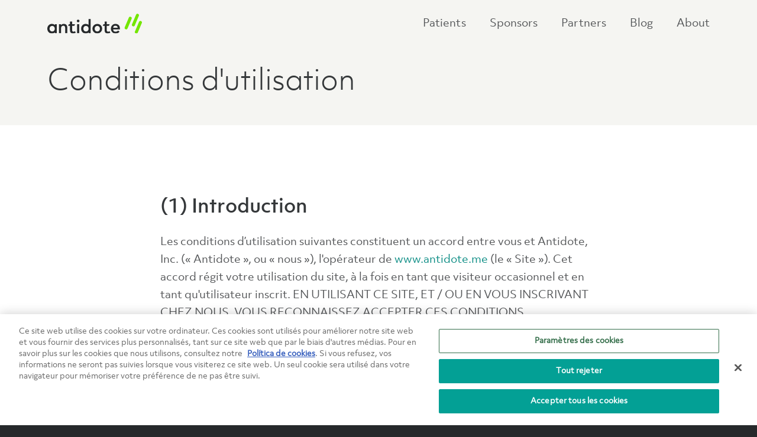

--- FILE ---
content_type: text/html; charset=UTF-8
request_url: https://www.antidote.me/fr/terms
body_size: 15114
content:
<!doctype html><!--[if lt IE 7]> <html class="no-js lt-ie9 lt-ie8 lt-ie7" lang="fr" > <![endif]--><!--[if IE 7]>    <html class="no-js lt-ie9 lt-ie8" lang="fr" >        <![endif]--><!--[if IE 8]>    <html class="no-js lt-ie9" lang="fr" >               <![endif]--><!--[if gt IE 8]><!--><html class="no-js" lang="fr"><!--<![endif]--><head>
    <meta charset="utf-8">
    <meta http-equiv="X-UA-Compatible" content="IE=edge,chrome=1">
    <meta name="author" content="Antidote">
    <meta name="description" content="The following terms and conditions constitute an agreement between you and Antidote Technologies, Inc. (“Antidote,” “we,” or “us”), the operator of antidote.me (the “Site”). ">
    <meta name="generator" content="HubSpot">
    <title>Conditions d'utilisation | Antidote</title>
    <link rel="shortcut icon" href="https://www.antidote.me/hubfs/template/favicon.png">
    
<meta name="viewport" content="width=device-width, initial-scale=1">

    <script src="/hs/hsstatic/jquery-libs/static-1.4/jquery/jquery-1.11.2.js"></script>
<script>hsjQuery = window['jQuery'];</script>
    <meta property="og:description" content="The following terms and conditions constitute an agreement between you and Antidote Technologies, Inc. (“Antidote,” “we,” or “us”), the operator of antidote.me (the “Site”). ">
    <meta property="og:title" content="Conditions d'utilisation | Antidote">
    <meta name="twitter:description" content="The following terms and conditions constitute an agreement between you and Antidote Technologies, Inc. (“Antidote,” “we,” or “us”), the operator of antidote.me (the “Site”). ">
    <meta name="twitter:title" content="Conditions d'utilisation | Antidote">

    

    
    <style>
a.cta_button{-moz-box-sizing:content-box !important;-webkit-box-sizing:content-box !important;box-sizing:content-box !important;vertical-align:middle}.hs-breadcrumb-menu{list-style-type:none;margin:0px 0px 0px 0px;padding:0px 0px 0px 0px}.hs-breadcrumb-menu-item{float:left;padding:10px 0px 10px 10px}.hs-breadcrumb-menu-divider:before{content:'›';padding-left:10px}.hs-featured-image-link{border:0}.hs-featured-image{float:right;margin:0 0 20px 20px;max-width:50%}@media (max-width: 568px){.hs-featured-image{float:none;margin:0;width:100%;max-width:100%}}.hs-screen-reader-text{clip:rect(1px, 1px, 1px, 1px);height:1px;overflow:hidden;position:absolute !important;width:1px}
</style>

<link rel="stylesheet" href="https://www.antidote.me/hubfs/hub_generated/module_assets/1/85585766403/1743631169280/module_Header_Wp_New.min.css">

<style>
  #hs_cos_wrapper_module_1569384740385101 .mt-promo__cta h4 {
  font-weight:400;
  font-family:'MK3 Regular';
}

#hs_cos_wrapper_module_1569384740385101 .promo__cta .hs-button,
#hs_cos_wrapper_module_1569384740385101 .promo__cta .cta_button>span {
  font-weight:400;
  padding:15px 30px 13px;
}

#hs_cos_wrapper_module_1569384740385101 .mt-promo__cta .promo__button { margin:0 0 0 auto; }

@media (max-width:1024px) {
  #hs_cos_wrapper_module_1569384740385101 .mt-promo__cta .promo__button { margin:0 auto; }
}

</style>

    

    
<!--  Added by GoogleAnalytics integration -->
<script>
var _hsp = window._hsp = window._hsp || [];
_hsp.push(['addPrivacyConsentListener', function(consent) { if (consent.allowed || (consent.categories && consent.categories.analytics)) {
  (function(i,s,o,g,r,a,m){i['GoogleAnalyticsObject']=r;i[r]=i[r]||function(){
  (i[r].q=i[r].q||[]).push(arguments)},i[r].l=1*new Date();a=s.createElement(o),
  m=s.getElementsByTagName(o)[0];a.async=1;a.src=g;m.parentNode.insertBefore(a,m)
})(window,document,'script','//www.google-analytics.com/analytics.js','ga');
  ga('create','UA-9761421-1','auto');
  ga('send','pageview');
}}]);
</script>

<!-- /Added by GoogleAnalytics integration -->

<!--  Added by GoogleAnalytics4 integration -->
<script>
var _hsp = window._hsp = window._hsp || [];
window.dataLayer = window.dataLayer || [];
function gtag(){dataLayer.push(arguments);}

var useGoogleConsentModeV2 = true;
var waitForUpdateMillis = 1000;


if (!window._hsGoogleConsentRunOnce) {
  window._hsGoogleConsentRunOnce = true;

  gtag('consent', 'default', {
    'ad_storage': 'denied',
    'analytics_storage': 'denied',
    'ad_user_data': 'denied',
    'ad_personalization': 'denied',
    'wait_for_update': waitForUpdateMillis
  });

  if (useGoogleConsentModeV2) {
    _hsp.push(['useGoogleConsentModeV2'])
  } else {
    _hsp.push(['addPrivacyConsentListener', function(consent){
      var hasAnalyticsConsent = consent && (consent.allowed || (consent.categories && consent.categories.analytics));
      var hasAdsConsent = consent && (consent.allowed || (consent.categories && consent.categories.advertisement));

      gtag('consent', 'update', {
        'ad_storage': hasAdsConsent ? 'granted' : 'denied',
        'analytics_storage': hasAnalyticsConsent ? 'granted' : 'denied',
        'ad_user_data': hasAdsConsent ? 'granted' : 'denied',
        'ad_personalization': hasAdsConsent ? 'granted' : 'denied'
      });
    }]);
  }
}

gtag('js', new Date());
gtag('set', 'developer_id.dZTQ1Zm', true);
gtag('config', 'G-KXHX6NHCKH');
</script>
<script async src="https://www.googletagmanager.com/gtag/js?id=G-KXHX6NHCKH"></script>

<!-- /Added by GoogleAnalytics4 integration -->

    <link rel="canonical" href="https://www.antidote.me/fr/terms">

<meta name="google-site-verification" content="slv5qid4Ncqekntwq_Orx7UTebbqqrW51arlVQ3e6XY">
<link rel="alternate" href="https://www.antidote.me" hreflang="en">
<script type="application/ld+json">
 {
     "@context": "http://schema.org",
     "@type": "Organization",
     "mainEntityOfPage":{
          "@type":"WebPage",
          "@id":"https://www.antidote.me/fr/terms",
          "description": "The following terms and conditions constitute an agreement between you and Antidote Technologies, Inc. (“Antidote,” “we,” or “us”), the operator of antidote.me (the “Site”). "
     },
     "url": "https://www.antidote.me/",
     "logo": "https://www.antidote.me/hubfs/antidote-logo.png",
     "image": "https://www.antidote.me/hubfs/template/schema-image.png",
     "name": "Antidote",
     "alternateName": "Antidote",
     "description": "Help us accelerate medical breakthroughs by finding your clinical trial match. Antidote connects volunteers to the right clinical research studies.",
     "address": {
          "@type": "PostalAddress",
          "streetAddress": "323 Sunny Isles Boulevard 7th Floor",
          "addressLocality": "North Miami Beach",
          "addressRegion": "FL",
          "addressCountry": "",
          "postalCode": "33160"
     },
     "areaServed": {
          "@type": "GeoCircle",
          "geoMidpoint": {
               "@type": "GeoCoordinates",
               "latitude": "40.7562448",
               "longitude": "-73.9792458"
          },
          "geoRadius": "120 km"
     },
     "telephone": "",
     "email": "info@antidote.me",
     "sameAs": [
          "https://www.facebook.com/antidote.me",
          "https://twitter.com/antidote_me",
          "https://plus.google.com/106532855331773041621",
          "https://www.youtube.com/channel/UCxHuz7L8p25J8iI79PFtnHw",
          "https://www.linkedin.com/company/antidote.me"
     ]
}
</script>
<meta property="og:url" content="https://www.antidote.me/fr/terms">
<meta name="twitter:card" content="summary">
<meta http-equiv="content-language" content="fr">
<link rel="alternate" hreflang="de" href="https://www.antidote.me/de/terms">
<link rel="alternate" hreflang="en" href="https://www.antidote.me/terms">
<link rel="alternate" hreflang="es" href="https://www.antidote.me/es/terms">
<link rel="alternate" hreflang="fr" href="https://www.antidote.me/fr/terms">
<link rel="alternate" hreflang="it" href="https://www.antidote.me/it/terms">
<link rel="alternate" hreflang="ja" href="https://www.antidote.me/ja/terms">
<link rel="alternate" hreflang="nl" href="https://www.antidote.me/nl/terms">
<link rel="alternate" hreflang="pl" href="https://www.antidote.me/pl/terms">
<link rel="alternate" hreflang="pt" href="https://www.antidote.me/pt/terms">
<link rel="stylesheet" href="//7052064.fs1.hubspotusercontent-na1.net/hubfs/7052064/hub_generated/template_assets/DEFAULT_ASSET/1767118704405/template_layout.min.css">


<link rel="stylesheet" href="https://www.antidote.me/hubfs/hub_generated/template_assets/1/11621939387/1742482058200/template_style.css">


<style type="text/css">
 .body-container .hs_cos_wrapper_type_rich_text ul {list-style:lower-alpha;}
 .body-container .hs_cos_wrapper_type_rich_text ul li::before {display:none;}
</style>
<link rel="canonical" hreflang="en-US" href="https://www.antidote.me/terms">
<link rel="alternate" hreflang="fr-FR" href="https://www.antidote.me/conditions-dutilisation">
<link rel="alternate" hreflang="es-ES" href="https://www.antidote.me/términos">
<link rel="alternate" hreflang="de-DE" href="https://www.antidote.me/nutzungsbedingungen">

</head>
<body class="   hs-content-id-17044347851 hs-site-page page " style="">
    <div class="header-container-wrapper">
    <div class="header-container container-fluid">

<div class="row-fluid-wrapper row-depth-1 row-number-1 ">
<div class="row-fluid ">
<div class="span12 widget-span widget-type-custom_widget " style="" data-widget-type="custom_widget" data-x="0" data-w="12">
<div id="hs_cos_wrapper_module_1664342847146328" class="hs_cos_wrapper hs_cos_wrapper_widget hs_cos_wrapper_type_module" style="" data-hs-cos-general-type="widget" data-hs-cos-type="module"><link rel="stylesheet" href="https://cdnjs.cloudflare.com/ajax/libs/font-awesome/4.7.0/css/font-awesome.min.css">
<header class="header">
  <div class="header__left">
    <a href="https://www.antidote.me" class="header__logo"><img src="https://www.antidote.me/hubfs/template/logo-antidote.svg" alt="Antidote"></a>
  </div>

  <div class="header__right">
    <nav class="header__links desktopMenuMain">
    
 
        <span id="hs_cos_wrapper_module_1664342847146328_" class="hs_cos_wrapper hs_cos_wrapper_widget hs_cos_wrapper_type_menu" style="" data-hs-cos-general-type="widget" data-hs-cos-type="menu"><div id="hs_menu_wrapper_module_1664342847146328_" class="hs-menu-wrapper active-branch no-flyouts hs-menu-flow-horizontal" role="navigation" data-sitemap-name="default" data-menu-id="86193811740" aria-label="Navigation Menu">
 <ul role="menu">
  <li class="hs-menu-item hs-menu-depth-1" role="none"><a href="https://www.antidote.me/clinical-trial-search" role="menuitem">Patients</a></li>
  <li class="hs-menu-item hs-menu-depth-1 hs-item-has-children" role="none"><a href="https://www.antidote.me/sponsors" aria-haspopup="true" aria-expanded="false" role="menuitem">Sponsors</a>
   <ul role="menu" class="hs-menu-children-wrapper">
    <li class="hs-menu-item hs-menu-depth-2" role="none"><a href="https://www.antidote.me/sponsors" role="menuitem">Trial recruitment</a></li>
    <li class="hs-menu-item hs-menu-depth-2" role="none"><a href="https://www.antidote.me/sponsors/enterprise-match" role="menuitem">Enterprise Match </a></li>
    <li class="hs-menu-item hs-menu-depth-2" role="none"><a href="https://www.antidote.me/sponsors/media-capabilities" role="menuitem">Media capabilities</a></li>
   </ul></li>
  <li class="hs-menu-item hs-menu-depth-1" role="none"><a href="https://www.antidote.me/partners" role="menuitem">Partners</a></li>
  <li class="hs-menu-item hs-menu-depth-1" role="none"><a href="https://www.antidote.me/blog" role="menuitem">Blog</a></li>
  <li class="hs-menu-item hs-menu-depth-1" role="none"><a href="https://www.antidote.me/about" role="menuitem">About</a></li>
 </ul>
</div></span> 
    </nav>
    <div class="mobile__icon">MENU</div>
  </div>

  <div class="mobile__menu  mobileMainMenu">
    <div class="mobile__header">
      <img src="https://www.antidote.me/hubfs/template/logo-antidote_wht.svg" class="header__logo">
      <img src="https://www.antidote.me/hubfs/template/mobile-close.svg" class="mobile__close">
    </div>

    <div class="mobile__section  mobileMenuMain">
        <span id="hs_cos_wrapper_module_1664342847146328_" class="hs_cos_wrapper hs_cos_wrapper_widget hs_cos_wrapper_type_menu" style="" data-hs-cos-general-type="widget" data-hs-cos-type="menu"><div id="hs_menu_wrapper_module_1664342847146328_" class="hs-menu-wrapper active-branch no-flyouts hs-menu-flow-horizontal" role="navigation" data-sitemap-name="default" data-menu-id="86193811740" aria-label="Navigation Menu">
 <ul role="menu">
  <li class="hs-menu-item hs-menu-depth-1" role="none"><a href="https://www.antidote.me/clinical-trial-search" role="menuitem">Patients</a></li>
  <li class="hs-menu-item hs-menu-depth-1 hs-item-has-children" role="none"><a href="https://www.antidote.me/sponsors" aria-haspopup="true" aria-expanded="false" role="menuitem">Sponsors</a>
   <ul role="menu" class="hs-menu-children-wrapper">
    <li class="hs-menu-item hs-menu-depth-2" role="none"><a href="https://www.antidote.me/sponsors" role="menuitem">Trial recruitment</a></li>
    <li class="hs-menu-item hs-menu-depth-2" role="none"><a href="https://www.antidote.me/sponsors/enterprise-match" role="menuitem">Enterprise Match </a></li>
    <li class="hs-menu-item hs-menu-depth-2" role="none"><a href="https://www.antidote.me/sponsors/media-capabilities" role="menuitem">Media capabilities</a></li>
   </ul></li>
  <li class="hs-menu-item hs-menu-depth-1" role="none"><a href="https://www.antidote.me/partners" role="menuitem">Partners</a></li>
  <li class="hs-menu-item hs-menu-depth-1" role="none"><a href="https://www.antidote.me/blog" role="menuitem">Blog</a></li>
  <li class="hs-menu-item hs-menu-depth-1" role="none"><a href="https://www.antidote.me/about" role="menuitem">About</a></li>
 </ul>
</div></span> 
    </div>

    <div class="mobile__footer">
      <div class="mobile__social">
        <h6>Connect with us:</h6>
        <a href="https://www.facebook.com/antidote.me" target="_blank" rel="noopener noreferrer"><i class="fa fa-facebook"></i></a> 
        <a href="https://twitter.com/antidote_me" target="_blank" rel="noopener noreferrer"><i class="fa fa-twitter"></i></a> 
        <a href="https://www.youtube.com/channel/UCxHuz7L8p25J8iI79PFtnHw" target="_blank" rel="noopener noreferrer"><i class="fa fa-youtube-play"></i></a> 
        <a href="https://www.linkedin.com/company/antidote.me" target="_blank" rel="noopener noreferrer"><i class="fa fa-linkedin"></i></a>
      </div>
    </div>
  </div>
</header></div>

</div><!--end widget-span -->
</div><!--end row-->
</div><!--end row-wrapper -->

    </div><!--end header -->
</div><!--end header wrapper -->

<div class="body-container-wrapper">
    <div class="body-container container-fluid">

<div class="row-fluid-wrapper row-depth-1 row-number-1 ">
<div class="row-fluid ">
<div class="span12 widget-span widget-type-cell panel header" style="" data-widget-type="cell" data-x="0" data-w="12">

<div class="row-fluid-wrapper row-depth-1 row-number-2 ">
<div class="row-fluid ">
<div class="span12 widget-span widget-type-header " style="" data-widget-type="header" data-x="0" data-w="12">
<div class="cell-wrapper layout-widget-wrapper">
<span id="hs_cos_wrapper_module_1492786171524545" class="hs_cos_wrapper hs_cos_wrapper_widget hs_cos_wrapper_type_header" style="" data-hs-cos-general-type="widget" data-hs-cos-type="header"><h1>Conditions d'utilisation</h1></span></div><!--end layout-widget-wrapper -->
</div><!--end widget-span -->
</div><!--end row-->
</div><!--end row-wrapper -->

</div><!--end widget-span -->
</div><!--end row-->
</div><!--end row-wrapper -->

<div class="row-fluid-wrapper row-depth-1 row-number-3 ">
<div class="row-fluid ">
<div class="span12 widget-span widget-type-cell panel" style="" data-widget-type="cell" data-x="0" data-w="12">

<div class="row-fluid-wrapper row-depth-1 row-number-4 ">
<div class="row-fluid ">
<div class="span2 widget-span widget-type-space " style="" data-widget-type="space" data-x="0" data-w="2">
<div class="cell-wrapper layout-widget-wrapper">
<span id="hs_cos_wrapper_module_14623772474002930" class="hs_cos_wrapper hs_cos_wrapper_widget hs_cos_wrapper_type_space" style="" data-hs-cos-general-type="widget" data-hs-cos-type="space"></span></div><!--end layout-widget-wrapper -->
</div><!--end widget-span -->
<div class="span8 widget-span widget-type-rich_text " style="" data-widget-type="rich_text" data-x="2" data-w="8">
<div class="cell-wrapper layout-widget-wrapper">
<span id="hs_cos_wrapper_left_column" class="hs_cos_wrapper hs_cos_wrapper_widget hs_cos_wrapper_type_rich_text" style="" data-hs-cos-general-type="widget" data-hs-cos-type="rich_text"><h2>(1) Introduction</h2>
<p>Les conditions d’utilisation suivantes constituent un accord entre vous et Antidote, Inc. (« Antidote », ou « nous »), l'opérateur de <a href="https://antidote.me" rel="noopener" target="_blank">www.antidote.me</a>&nbsp;(le « Site »). Cet accord régit votre utilisation du site, à la fois en tant que visiteur occasionnel et en tant qu'utilisateur inscrit. EN UTILISANT CE SITE, ET / OU EN VOUS INSCRIVANT CHEZ NOUS, VOUS RECONNAISSEZ ACCEPTER CES CONDITIONS D'UTILISATION, notamment consentir aux pratiques d'information divulguées dans notre <a href="/fr/privacy" rel="noopener" target="_blank">Politique de confidentialité</a>, jointe ici pour référence. À noter que nous offrons ce site « TEL QUEL » et sans garanties. Toutes les informations que nous recueillions sur ce Site sont soumises à notre Politique de confidentialité. En utilisant ce Site, vous acceptez donc toutes les mesures que nous avons prises concernant vos données, conformément à ladite Politique.</p>
<p>Ce Site est réservé et accessible aux utilisateurs d’au moins 18 ans. En l’utilisant, vous déclarez avoir l'âge légal pour conclure un contrat avec Antidote et remplir toutes les conditions d'admissibilité précédentes, faute de quoi, vous ne serez en droit ni d’y accéder, ni de l'utiliser.</p>
<h2 style="font-weight: normal;">(2) Nous ne fournissons pas de conseils médicaux</h2>
<p>EN AUCUN CAS, LES INFORMATIONS FOURNIES SUR CE SITE NE PEUVENT REMPLACER DES CONSEILS MÉDICAUX PROFESSIONNELS, UN DIAGNOSTIC OU UN TRAITEMENT. VEUILLEZ CONSULTER UN PROFESSIONNEL DE LA SANTÉ, AFIN D’ÉTABLIR UN DIAGNOSTIC ET D’OBTENIR UN TRAITEMENT MÉDICAL POUR TOUTE PATHOLOGIE OU POUR DISCUTER DES INFORMATIONS FOURNIES SUR CE SITE, LESQUELLES SONT FOURNIES À DES FINS INFORMATIVES N’ÉTANT EN AUCUN CAS DESTINÉES À SE SUBSTITUER À LA CONSULTATION D'UN PROFESSIONNEL DE LA SANTÉ. VEILLEZ À NE PAS IGNORER, ÉVITER, OU RETARDER L'OBTENTION DE CONSEILS MÉDICAUX PAR UN PROFESSIONNEL DE LA SANTÉ EN RAISON D’INFORMATIONS QUE VOUS POURRIEZ AVOIR LUES SUR CE SITE. NE L'UTILISEZ PAS POUR DES BESOINS MÉDICAUX D'URGENCE. L’USAGE QUE VOUS FAITES DES INFORMATIONS FOURNIES SUR CE SITE EST ENTIÈREMENT À VOS RISQUES ET PÉRILS. RIEN DE CE QUI EST MENTIONNÉ OU POSTÉ SUR CE SITE, VOIRE DISPONIBLE PAR L'INTERMÉDIAIRE DES PRESTATIONS, NE DOIT ÊTRE CONSIDÉRÉ COMME UNE PRATIQUE DE LA MÉDECINE OU UNE PRESTATION DE SOINS MÉDICAUX. LES RÉSULTATS GÉNÉRÉS À PARTIR DE NOTRE BASE DE DONNÉES NE SONT PAS ET NE DOIVENT PAS ÊTRE CONSIDÉRÉS COMME DES CONSEILS MÉDICAUX. NOUS NE RECOMMANDONS, NI NE SOUTENONS AUCUN TEST, AUCUNE ÉTUDE, AUCUN PROTOCOLE, TRAITEMENT, AUCUN TYPE DE MÉDECINE, D’INTERVENTION, D’OPINION, VOIRE AUCUN PRODUIT OU AUTRES INFORMATIONS DONNÉES, POUVANT FIGURER SUR CE SITE OU SUR DES LIENS MENANT À CELUI-CI.&nbsp;</p>
<p>Si vous faites confiance aux informations fournies sur ce Site, vous le faites uniquement à vos risques et périls. Compte tenu des progrès constants dans le domaine médical et des différences d'opinions entre les autorités médicales, il vous est conseillé de confirmer les informations de ce site avec un professionnel de la santé. Nous ne pouvons confirmer, ni même contrôler la disponibilité d'un essai clinique à un moment donné. Nous ne serons pas responsables des essais cliniques annulés ou de votre incapacité à participer à des essais cliniques, ni même de toute blessure qui en résulterait. Il se peut que les études présentées sur ce site ne soient pas approuvées par le comité d'examen institutionnel du centre médical participant, soient annulées, voire n’enrôlent pas de patients.</p>
<h2>(3) Licence d'utilisation du site Web</h2>
<p>Sauf indication contraire, nous-mêmes, ou nos concédants de licence, sommes titulaires des droits de propriété intellectuelle de ce site Web et des supports afférents. Sous réserve de la licence ci-dessous, tous ces droits de propriété intellectuelle sont réservés. Vous pouvez visualiser, télécharger à des fins de mise en cache uniquement et imprimer des pages du site Web pour votre usage personnel, sous réserve des restrictions énoncées ci-dessous et ailleurs dans ces conditions d'utilisation. Vous n’êtes pas autorisé à:</p>
<ol style="list-style-type: lower-alpha;">
<li>republier les supports de ce site Web (y compris leur republication sur un autre site Web)</li>
<li>vendre, louer ou sous-licencier des supports de ce site Web</li>
<li>exploiter tout support provenant du site Web en public</li>
<li>reproduire, dupliquer, copier ou exploiter de quelque manière que ce soit le contenu de notre site Web à des fins commerciales</li>
<li>éditer ou modifier tout support sur le site, voire</li>
<li>redistribuer le contenu de ce site Web (à l'exception du contenu spécifiquement et expressément mis à la disposition de la redistribution).</li>
</ol>
<h2 style="font-weight: normal;">(4) Utilisation acceptable</h2>
<p>Vous ne pouvez en aucun cas utiliser notre site Web d’une façon qui risquerait de l’endommager, voire d’altérer sa disponibilité ou son accessibilité, ou encore de manière illégale, frauduleuse ou nuisible, voire d’y mener des activités illégales, frauduleuses ou nuisibles. Vous ne devez pas utiliser notre site pour copier, stocker, héberger, transmettre, envoyer, utiliser, publier ou distribuer tout support en relation avec des logiciels espions, des virus informatiques, chevaux de Troie, des vers informatiques, enregistreurs de frappe, rootkits ou autre logiciel informatique malveillant. Vous ne devez pas non plus procéder à un recueil de données systématiques ou automatisées (dont le scraping, l’extraction ou la collecte de données), en relation avec notre site Web sans notre consentement écrit exprès. Vous ne devez pas, en outre, utiliser notre site Web pour transmettre ou envoyer des contenus commerciaux non sollicités, ni même à des fins de marketing, sans notre consentement écrit exprès.</p>
<h2>(5) Accès restreint</h2>
<p>L'accès à certaines zones de notre site Web est limité. Nous nous réservons le droit de restreindre l'accès à d'autres zones de notre site Web, ou même à l'ensemble de celui-ci, à notre entière discrétion. Si nous vous fournissons un identifiant et un mot de passe pour vous permettre d'accéder à des zones restreintes de notre site Web ou d'autres contenus ou services, vous devez veiller à ce qu’ils restent confidentiels. Nous pouvons, en outre, désactiver votre identifiant et votre mot de passe à notre entière discrétion, sans préavis, ni explication.</p>
<h2 style="font-weight: normal;">(6) Contenu généré par l'utilisateur</h2>
<p>Dans les présentes conditions d'utilisation, nous entendons par « votre contenu d'utilisateur » les supports (dont les textes, images, supports audio, vidéo et audiovisuel) que vous soumettez à notre site Web, à quelque fin que ce soit. De plus, par les présentes, vous reconnaissez nous accorder une licence mondiale, irrévocable, non exclusive et libre de droits quant à l’utilisation, la reproduction, l'adaptation, la publication, la traduction et la diffusion de votre contenu utilisateur sur tout support existant ou futur. Vous nous accordez également le droit de sous-licencier ces droits, ainsi que celui d'intenter une action en justice pour violation de ces droits. Votre contenu utilisateur ne peut enfreindre la législation, ni porter atteinte aux droits légaux d'un tiers ou donner lieu à une action en justice, que ce soit contre vous ou contre nous, voire un tiers (dans tous les cas selon la législation en vigueur). Votre contenu d'utilisateur (et sa publication sur notre site Web) ne peuvent en aucun cas:</p>
<ol style="list-style-type: lower-alpha;">
<li>être diffamatoires ou sciemment erronés</li>
<li>être obscènes ou indécents</li>
<li>enfreindre tout droit d'auteur, droit moral, droit sur une base de données, droit de marque, de conception, de substitution ou tout autre droit de propriété intellectuelle</li>
<li>porter atteinte à un droit de confiance, à un droit sur la vie privée, voire en vertu de la protection des données ou des règlements ou de la législation sur la protection des renseignements personnels des consommateurs</li>
<li>constituer un avis de négligence ou contenir une déclaration de négligence</li>
<li>constituer une incitation à commettre un crime</li>
<li>être coupable d'outrage à un tribunal ou contrevenir au jugement d'un tribunal</li>
<li>enfreindre la législation sur la haine raciale, religieuse ou la discrimination</li>
<li>être blasphématoire</li>
<li>enfreindre la législation sur les secrets officiels ou toute autre loi</li>
<li>violer toute obligation contractuelle envers un tiers</li>
<li>refléter la violence d'une manière explicite, graphique ou gratuite</li>
<li>être pornographique ou sexuellement explicite</li>
<li>être faux, erroné, inexact ou trompeur</li>
<li>consister en des instructions, des conseils ou d'autres informations pouvant être mis en œuvre et si tel était le cas, générer une maladie, une blessure ou un décès, ou toute autre perte ou dommage</li>
<li>constituer un contenu dit « spam »</li>
<li>être offensant, trompeur, menaçant, abusif, harcelant ou menaçant, haineux, discriminatoire ou incendiaire</li>
<li>causer de la gêne, des désagréments ou de l'anxiété inutile à quiconque.</li>
</ol>
<p>Vous déclarez et garantissez, en outre, que vous possédez ou contrôlez tous les droits sur votre contenu d'utilisateur, étant également habilité à nous accorder la licence mentionnée ci-dessus, ainsi qu’à nos filiales et prestataires de services, à chacun des titulaires de notre licence, successeurs et ayants-droit respectifs.</p>
<p>Votre contenu d'utilisateur doit être convenable, civilisé, de bon goût et en accord avec les normes éthiques et comportementales généralement acceptées sur Internet. Vous n’êtes pas autorisé à utiliser notre site Web pour créer un lien vers un autre site ou une page Web, avec un contenu qui, s'il était publié sur notre site Web, enfreindrait les dispositions des présentes conditions d'utilisation. Vous ne devez pas soumettre de contenu d'utilisateur sur le site Web faisant, ou ayant déjà fait, l'objet d'une procédure judiciaire possible ou réelle, voire d'une autre plainte similaire. Nous nous réservons le droit d'éditer ou de supprimer tout support envoyé sur notre site Web, ou stocké sur nos serveurs, voire hébergé ou publié sur notre site. Nonobstant nos droits en vertu des présentes conditions d'utilisation, en ce qui concerne le contenu de l'utilisateur, nous ne nous engageons pas à vérifier l’envoi d’un tel contenu, ni même sa publication sur notre site Web.</p>
<p>Si vous pensez qu’un contenu d'utilisateur viole vos droits d'auteur, veuillez consulter notre <a href="/fr/copyright" rel="noopener" target="_blank">Politique de droit d'auteur</a> pour obtenir des instructions sur l'envoi d'un avis de violation des droits d'auteur. Antidote a pour politique de mettre fin aux comptes des utilisateurs enfreignant ces règles de façon répétitive.</p>
<h2 style="font-weight: normal;">(7) Garanties limitées</h2>
<p>Vous acceptez le fait que nous ne soyons pas en mesure de garantir que les fichiers à télécharger sur Internet ou ce Site soient exempts de virus ou autres codes destructeurs. Il vous incombe de mettre en place les procédures et contrôles suffisants pour satisfaire à vos exigences particulières de protection antivirus et d'exactitude d’entrée et sortie de données, ainsi que de prévoir un moyen externe à notre site pour la récupération éventuelle de données perdues.&nbsp;</p>
<p>NOUS NE POURRONS ÊTRE TENUS RESPONSABLES DE TOUTE PERTE OU DOMMAGE OCCASIONNÉ PAR UNE « ATTAQUE PAR DÉNI DE SERVICE », PAR DES VIRUS OU D'AUTRES MATÉRIELS TECHNOLOGIQUEMENT NOCIFS, POUVANT INFECTER VOTRE ÉQUIPEMENT INFORMATIQUE, VOS PROGRAMMES, DONNÉES OU AUTRE MATÉRIEL, SUITE À VOTRE UTILISATION DU SITE OU DES PRESTATIONS OU ITEMS OBTENUS PAR L'INTERMÉDIAIRE DU SITE OU DE VOTRE TÉLÉCHARGEMENT DE TOUT MATÉRIEL PUBLIÉ SUR CELUI-CI, OU SUR TOUT SITE WEB LIÉ À CELUI-CI.</p>
<p>Vous reconnaissez, par ailleurs, que certaines informations publiées sur ce site Web sont soumises par des utilisateurs, et que nous n'examinons, n'approuvons ou n'éditons généralement pas de telles informations. Nous ne garantissons pas l'exhaustivité ou l'exactitude des informations publiées sur ce site, pas plus que nous ne nous engageons à ce qu’il soit disponible ou que son contenu soit à jour.</p>
<p>Autant que la loi en vigueur le permette, nous excluons toutes représentations, garanties et conditions relatives à ce site, expressément ou implicitement, ainsi que son utilisation (notamment toute garantie implicite par la loi, de qualité satisfaisante, d'adéquation à l'usage et / ou d’utilisation raisonnable).</p>
<p>NOUS FOURNISSONS CE SITE ET AUTRES PRESTATIONS AFFÉRENTES « EN L'ÉTAT », « AVEC TOUS LEURS DÉFAUTS » ET « TELS QUE DISPONIBLES ». NOUS N'OFFRONS AUCUNE GARANTIE, EXPRESSE OU IMPLICITE, CONCERNANT LESDITES PRESTATIONS. DANS LA MESURE PERMISE PAR LA LÉGISLATION, NOUS DÉCLINONS PAR LA PRÉSENTE, TOUTE GARANTIE, NOTAMMENT LÉGALE, CONCERNANT LES PRESTATIONS ET CE SITE, QUANT À ÊTRE DE QUALITÉ SATISFAISANTE, PRÉCIS ET ADAPTÉS À UN USAGE PARTICULIER, À UN OBJECTIF OU BESOIN, VOIRE NE CONTREVENANT PAS À QUOI QUE CE SOIT. NOUS NE GARANTISSONS PAS QUE LES RÉSULTATS DÉCOULANT DE L'UTILISATION DESDITES PRESTATIONS SOIENT EFFICACES, FIABLES OU EXACTS, VOIRE RÉPONDRONT À VOS BESOINS. NOUS NE GARANTISSONS PAS NON PLUS QUE VOUS POURREZ Y ACCÉDER OU UTILISER LES SERVICES (DIRECTEMENT OU PAR L'INTERMÉDIAIRE DE RÉSEAUX TIERS) AUX MOMENTS OU ENDROITS VOULUS.</p>
<h2>(8) Marges de responsabilité</h2>
<p>Rien dans ces conditions d'utilisation (ou ailleurs sur notre site Web) n'exclura ou ne limitera notre responsabilité pour fraude, décès ou dommages corporels, émanant de notre négligence, voire toute autre responsabilité ne pouvant être exclue ou restreinte par la législation en vigueur. Ce faisant, notre responsabilité en ce qui vous concerne, par rapport à l'utilisation de notre site Web ou en vertu des présentes conditions d'utilisation, qu’elles soient contractuelles ou ayant trait à un délit (y compris une négligence) ou autre, sera limitée comme suit:</p>
<ol style="list-style-type: lower-alpha;">
<li>dans la mesure où le site Web et les informations et prestations du site sont fournis gratuitement, nous ne serons responsables d’aucune perte ou dommage de toute nature</li>
<li>nous ne serons pas non plus responsables des pertes ou dommages éventuels, indépendants ou non de notre volonté</li>
<li>nous ne serons pas, en outre, responsables de toute perte de profit, de revenus, d'économies, de contrats, d'affaires, de clientèle, de bonne réputation, de données ou d'informations</li>
<li>nous ne serons pas non plus responsables de toute perte ou dommage découlant d'un événement ou d'événements hors de notre contrôle</li>
<li>notre responsabilité maximale quant à un événement ou à une série d'événements connexes sera limitée à 200 $.</li>
</ol>
<p>Vous reconnaissez qu’il est de notre intérêt de limiter la responsabilité personnelle de nos dirigeants et employés. À cet effet, vous reconnaissez également que nous sommes une entité à responsabilité limitée et convenez que vous n'émettrez aucune réclamation personnelle contre nos dirigeants ou employés, à l'égard de toute perte dont vous seriez victime en lien avec le site ou ses conditions d'utilisation, ce qui ne limitera, ni n'exclura évidemment pas la responsabilité de la société elle-même, concernant les actes et manquements de nos dirigeants et employés.</p>
<p>Vous acceptez la publication de commentaires, critiques et / ou commentaires vous concernant, par d'autres personnes, sur notre site Web. Vous reconnaissez, en outre, que de tels commentaires, critiques et / ou opinions puissent être très critiques ou diffamatoires et vous acceptez de ne pas nous en tenir responsables que nous en ayons eu connaissance ou pas.</p>
<p>CE FAISANT, VOTRE SEUL ET UNIQUE RECOURS CONCERNANT TOUT DIFFÉREND AVEC NOUS CONSISTE À RADIER VOTRE INSCRIPTION.</p>
<h2>(9) Indemnité</h2>
<p>Vous vous engagez, par la présente, à nous indemniser, ainsi que nos filiales, concédants et prestataires, de même que leurs dirigeants, administrateurs, employés, sous-traitants, agents, titulaires de licence, fournisseurs, successeurs et ayants-droit respectifs (« Parties indemnisées ») et vous vous engagez, de même, à indemniser les parties concernées, au titre de pertes, dommages, coûts, responsabilités et dépenses survenant (dont les frais juridiques et les sommes payées par les parties indemnisées à un tiers en règlement d'une réclamation ou d'un litige sur l'avis des conseillers juridiques des parties indemnisées) et découlant de toute violation de votre fait de toute disposition de ces conditions d'utilisation ou de votre utilisation du site, voire découlant de toute réclamation ou jugement que vous n’auriez pas respecté en contrevenant à toute disposition de ces conditions d'utilisation.</p>
<h3>(10) Non-respect des présentes conditions d'utilisation</h3>
<p>Sans contrevenir aux autres droits qui nous sont octroyés, en vertu des présentes conditions d'utilisation, au cas où vous ne les respecteriez pas, de quelque manière que ce soit, ou si nous soupçonnions que vous ne les avez pas respectées, de quelque façon que ce soit, nous nous réservons le droit de:</p>
<ol style="list-style-type: lower-alpha;">
<li>vous adresser un ou plusieurs avertissements formels</li>
<li>suspendre temporairement votre accès au site Web</li>
<li>vous y interdire définitivement l’accès</li>
<li>empêcher les ordinateurs utilisant votre adresse IP d’accéder à son contenu</li>
<li>contacter votre fournisseur de services Internet et lui demander de bloquer votre accès au site Web</li>
<li>intenter une action en justice contre vous pour violation contractuelle ou autre</li>
<li>suspendre et / ou supprimer votre compte sur le site Web et / ou</li>
<li>supprimer et / ou modifier tout ou partie du contenu que vous aurez généré.</li>
</ol>
<p>Si nous décidions de vous interdire, bloquer ou de vous suspendre l’accès à tout ou partie de notre site Web, vous vous engagez à ne prendre aucune mesure pour contourner une telle suspension ou interdiction, voire un tel blocage (notamment en créant ou utilisant un autre compte).</p>
<h2 style="font-weight: normal;">(11) Sites Web de tiers</h2>
<p>Notre site Web comprend des hyperliens vers d'autres sites Web détenus et exploités par des tiers. Ces liens ne constituent pas des recommandations. Nous n'avons aucun contrôle sur le contenu des sites Web de tiers, et n'acceptons aucune responsabilité pour leur compte, concernant toute perte ou tout dommage pouvant découler de l’utilisation que vous pourriez en faire.</p>
<p>Vous pouvez créer un lien vers notre page d'accueil, à condition que vous le fassiez d'une manière juste et légale, ne nuisant pas à notre réputation et sans en tirer profit. Cependant, vous ne devez pas établir de lien suggérant une forme quelconque d'association, de reconnaissance ou d’approbation de notre part sans notre consentement écrit exprès.&nbsp;</p>
<p>Sauf si les conditions d'utilisation de l'API le permettent, vous ne devez pas:</p>
<ol style="list-style-type: lower-alpha;">
<li>Établir de lien depuis tout site Web ne vous appartenant pas.</li>
<li>Faire en sorte que ce site ou certaines de ses sections soient affichées, ou semblent l’être, sous forme, par exemple, de cadrage, de lien profond ou en ligne, sur tout autre site.</li>
<li>Créer de lien vers toute partie du Site autre que la page d'accueil.</li>
<li>Dans le cas contraire, prenez les mesures qui s’imposent, en ce qui concerne les supports sur ce Site étant incompatibles avec toute autre disposition de ces conditions d'utilisation.</li>
</ol>
<p>Vous reconnaissez nous apporter votre soutien, en faisant en sorte que tout encadrement ou lien non autorisé cesse immédiatement. Nous nous réservons le droit de retirer cette autorisation de lien sans préavis.</p>
<p>Nous pouvons décider de désactiver tout ou partie des fonctionnalités des médias sociaux et des liens à tout moment sans préavis, à notre entière discrétion.</p>
<h2 style="font-weight: normal;">(12) Marques commerciales</h2>
<p>Antidote, Antidote.com et notre logo sont des marques déposées nous appartenant. Nous ne donnons aucune autorisation quant à leur usage, cela pouvant constituer une violation de nos droits.</p>
<p>Les autres marques commerciales ou de service enregistrées et non enregistrées sur notre site Web sont la propriété de leurs propriétaires respectifs. Sauf mention contraire, nous ne cautionnons pas et ne sommes affiliés à aucun des détenteurs de tels droits et nous ne pouvons donc pas accorder de licence pour exercer ces droits.</p>
<h2 style="font-weight: normal;">(13) Modifications</h2>
<p>Nous sommes en droit de modifier les présentes conditions d’utilisation à notre bon vouloir, lesquelles s'appliqueront à compter de leur date de publication sur notre site Web. Veuillez consulter cette page régulièrement afin de vous assurer que vous êtes au faîte de sa version actuelle. Votre utilisation continue de ce Site implique l'acceptation de toute condition d'utilisation modifiée.</p>
<h2>(14) Attribution</h2>
<p>Nous sommes en droit de sous-traiter, céder, déléguer ou transférer nos droits, recours et obligations en vertu des présentes conditions d'utilisation, et ce, sans vous en informer, ni obtenir votre consentement.</p>
<p>Vous ne pouvez pas sous-traiter, céder, déléguer ni même transférer vos droits, recours et obligations en vertu des présentes conditions d'utilisation, sans notre consentement écrit exprès.</p>
<h2>(15) Divisibilité et renonciation</h2>
<p>Si une disposition des présentes conditions d'utilisation était jugée illégale et / ou inapplicable par un tribunal ou une autre autorité compétente, les autres dispositions resteront en vigueur. Si une disposition illégale et / ou inapplicable pouvait devenir légale ou exécutoire en supprimant l’une de ses parties, cette partie seule serait considérée comme supprimée, le reste de la disposition restant en vigueur.</p>
<p>Aucune renonciation de notre part, de l'un des termes énoncés dans ces conditions d'utilisation ne sera considérée comme une renonciation supplémentaire ou continue de ce terme, ni comme une renonciation à tout autre terme, et tout manquement de notre part à faire valoir un droit ou une disposition, en vertu des présentes conditions d'utilisation, ne constitue pas une renonciation à ce droit ou à cette disposition.</p>
<h2>(16) Exclusion des droits de tiers</h2>
<p>Sauf indication contraire dans les présentes conditions d'utilisation, celles-ci s’appliquent quant à notre bénéfice réciproque, n’étant destinées à, ou ne pouvant être appliquées par, aucun autre tiers. L'exercice de nos droits réciproques les concernant n'est soumis au consentement d'aucun tiers.</p>
<h2 style="font-weight: normal;">(17) Accord exhaustif</h2>
<p>Les présentes conditions d'utilisation, ainsi que notre politique de confidentialité, de cookies, et autres politiques mentionnées dans ces conditions d'utilisation, constituent l'intégralité de l'accord nous concernant, pour ce qui est de l’utilisation que vous faites de notre site Web, et remplacent tous les accords, toutes les ententes, représentations et garanties précédents (tant à l’écrit qu’à l’oral), à l'égard de l’utilisation que vous faites de ce site Web.</p>
<h2 style="font-weight: normal;">(18) Loi et juridiction</h2>
<p>Toutes les questions relatives à ce Site et aux présentes conditions d'utilisation et tout litige ou toute réclamation qui en découlent ou y sont liés (dans chaque cas, y compris les litiges ou réclamations non contractuels), sont régis et interprétés conformément aux lois internes de l'État de New York, sans donner effet à une disposition ou à une règle de choix ou de conflit de lois (que ce soit de l'État de New York ou de toute autre juridiction).</p>
<p>Toute action en justice, ou procédure découlant de, ou liée à, ces conditions d'utilisation ou ce Site doit être instituée exclusivement dans les tribunaux fédéraux des États-Unis ou ceux de l'État de New York, situés dans la ville de New York et du comté de New York (bien que nous nous réservions le droit d'intenter une poursuite, une action ou une procédure contre vous pour violation de ces conditions d'utilisation dans votre pays de résidence ou dans tout autre pays concerné). Vous reconnaissez renoncer à toutes les objections quant au choix de la juridiction à votre égard par ces tribunaux et quant à l’emplacement de ces tribunaux.</p>
<h2>(19) Arbitrage</h2>
<p>Si nous le jugeons nécessaire, nous pouvons exiger que vous soumettiez tout litige, découlant de l'utilisation des présentes conditions d'utilisation ou du Site, dont ceux en lien avec leur interprétation, violation, invalidité, inexécution ou résiliation à un arbitrage final et contraignant, en vertu des règles d'arbitrage de l'American Arbitration Association de l'Etat de New York.</p>
<h2>(20) Délai de réclamation</h2>
<p>TOUTE RÉCLAMATION QUE VOUS POURRIEZ AVOIR, DÉCOULANT DES PRÉSENTES CONDITIONS D'UTILISATION OU DU SITE WEB DEVRA NOUS ÊTRE ADRESSÉE DANS UN DÉLAI DE (1) AN APRÈS QU’ELLE SOIT DÉFINIE DE MANIÈRE PERMANENTE.</p>
<h2>(21) Questions et commentaires</h2>
<p>Ce site Web est exploité par Antidote, Inc. 845 Third Avenue, Floor 6, New York, NY 10022, États-Unis.</p>
<p>Toute réclamation pour atteinte aux droits d'auteur devra être envoyée à l'agent de droit d'auteur désigné dans notre <a href="/fr/copyright" rel="noopener" target="_blank">Politique de droit d'auteur</a>, de la manière et selon les moyens qui y sont énoncés.</p>
<p>Tout autre commentaire, demande d'assistance technique ou courrier, relatifs au Site devront être adressés à: <a href="mailto:info@antidote.me" rel=" noopener">info@antidote.me</a>.</p>
<p>&nbsp;</p>
<p><em>Dernière mise à jour le 22 septembre 2016</em></p></span>
</div><!--end layout-widget-wrapper -->
</div><!--end widget-span -->
<div class="span2 widget-span widget-type-space " style="" data-widget-type="space" data-x="10" data-w="2">
<div class="cell-wrapper layout-widget-wrapper">
<span id="hs_cos_wrapper_module_14623772544833257" class="hs_cos_wrapper hs_cos_wrapper_widget hs_cos_wrapper_type_space" style="" data-hs-cos-general-type="widget" data-hs-cos-type="space"></span></div><!--end layout-widget-wrapper -->
</div><!--end widget-span -->
</div><!--end row-->
</div><!--end row-wrapper -->

</div><!--end widget-span -->
</div><!--end row-->
</div><!--end row-wrapper -->

<div class="row-fluid-wrapper row-depth-1 row-number-5 ">
<div class="row-fluid ">
<div class="span12 widget-span widget-type-custom_widget " style="" data-widget-type="custom_widget" data-x="0" data-w="12">
<div id="hs_cos_wrapper_module_1569384740385101" class="hs_cos_wrapper hs_cos_wrapper_widget hs_cos_wrapper_type_module" style="" data-hs-cos-general-type="widget" data-hs-cos-type="module"><div class="panel promo__cta mt-promo__cta">
  <div class="promo__inner">
    <div class="promo__content">
      <h4>Get in touch to learn more about how we can help you reach your patient recruitment goals</h4>
    </div>
    <div class="promo__button">
      <span id="hs_cos_wrapper_module_1569384740385101_" class="hs_cos_wrapper hs_cos_wrapper_widget hs_cos_wrapper_type_cta" style="" data-hs-cos-general-type="widget" data-hs-cos-type="cta"><!--HubSpot Call-to-Action Code --><span class="hs-cta-wrapper" id="hs-cta-wrapper-06252435-6f11-48c0-8d5e-641c6be95438"><span class="hs-cta-node hs-cta-06252435-6f11-48c0-8d5e-641c6be95438" id="hs-cta-06252435-6f11-48c0-8d5e-641c6be95438"><!--[if lte IE 8]><div id="hs-cta-ie-element"></div><![endif]--><a href="https://cta-redirect.hubspot.com/cta/redirect/3446569/06252435-6f11-48c0-8d5e-641c6be95438"><img class="hs-cta-img" id="hs-cta-img-06252435-6f11-48c0-8d5e-641c6be95438" style="border-width:0px;" src="https://no-cache.hubspot.com/cta/default/3446569/06252435-6f11-48c0-8d5e-641c6be95438.png" alt="Get in touch"></a></span><script charset="utf-8" src="/hs/cta/cta/current.js"></script><script type="text/javascript"> hbspt.cta._relativeUrls=true;hbspt.cta.load(3446569, '06252435-6f11-48c0-8d5e-641c6be95438', {"useNewLoader":"true","region":"na1"}); </script></span><!-- end HubSpot Call-to-Action Code --></span>
    </div>
  </div>
</div>
</div>

</div><!--end widget-span -->
</div><!--end row-->
</div><!--end row-wrapper -->

    </div><!--end body -->
</div><!--end body wrapper -->

<div class="footer-container-wrapper">
    <div class="footer-container container-fluid">

<div class="row-fluid-wrapper row-depth-1 row-number-1 ">
<div class="row-fluid ">
<div class="span12 widget-span widget-type-custom_widget " style="" data-widget-type="custom_widget" data-x="0" data-w="12">
<div id="hs_cos_wrapper_module_156938473597199" class="hs_cos_wrapper hs_cos_wrapper_widget hs_cos_wrapper_type_module" style="" data-hs-cos-general-type="widget" data-hs-cos-type="module"><footer class="panel footer">
  <div class="footer__inner">

    <div class="footer__row row-fluid">
      <div class="footer__logo span3">
        <img src="//www.antidote.me/hubfs/template/logo-antidote_wht.svg" alt="Antidote">
      </div>
      <div class="footer__sitemap span6">
        <ul>
          <li><a href="/about">About us</a></li>
          <li><a href="/press">Press</a></li>
          <li><a href="https://www.antidote.me/about/careers">Careers</a></li>
          <li><a href="/contact">Contact us</a></li>
                  </ul>
      </div>
      <div class="footer__social span3">
        <a href="https://www.facebook.com/antidote.me" target="_blank" rel="noopener noreferrer"><i class="fa fa-facebook"></i></a> 
        <a href="https://twitter.com/antidote_me" target="_blank" rel="noopener noreferrer"><i class="fa fa-twitter"></i></a> 
        <a href="https://www.linkedin.com/company/antidote.me" target="_blank" rel="noopener noreferrer"><i class="fa fa-linkedin"></i></a>
      </div>
    </div>

    <div class="footer__row row-fluid">
      <div class="footer__copyright span3">
        <p>© 2026 Antidote Technologies, Inc.</p>
      </div>
      <div class="footer__legal span8">
        <ul>
          <li><a href="/terms">Terms</a></li>
          <li><a href="/copyright">Copyright</a></li>
          <li><a href="/privacy">Privacy</a></li>
          <li><a href="https://www.antidote.me/consumer-health-data-privacy-policy">US - Consumer Health Data Privacy Policy</a></li>
          <li><a href="/cookies">Cookies</a></li>
          <li>We are represented by <a href="https://www.antidote.me/hubfs/EU-Representative-Contact_DataRep.pdf" target="_blank">DataRep</a> in the EU</li>
        </ul>
      </div>
    </div>

  </div>
</footer></div>

</div><!--end widget-span -->
</div><!--end row-->
</div><!--end row-wrapper -->

    </div><!--end footer -->
</div><!--end footer wrapper -->

    
<!-- HubSpot performance collection script -->
<script defer src="/hs/hsstatic/content-cwv-embed/static-1.1293/embed.js"></script>
<script>
var hsVars = hsVars || {}; hsVars['language'] = 'fr';
</script>

<script src="/hs/hsstatic/cos-i18n/static-1.53/bundles/project.js"></script>
<script src="https://www.antidote.me/hubfs/hub_generated/module_assets/1/85585766403/1743631169280/module_Header_Wp_New.min.js"></script>

<!-- Start of HubSpot Analytics Code -->
<script type="text/javascript">
var _hsq = _hsq || [];
_hsq.push(["setContentType", "standard-page"]);
_hsq.push(["setCanonicalUrl", "https:\/\/www.antidote.me\/fr\/terms"]);
_hsq.push(["setPageId", "17044347851"]);
_hsq.push(["setContentMetadata", {
    "contentPageId": 5306344501,
    "legacyPageId": "17044347851",
    "contentFolderId": null,
    "contentGroupId": null,
    "abTestId": null,
    "languageVariantId": 17044347851,
    "languageCode": "fr",
    
    
}]);
</script>

<script type="text/javascript" id="hs-script-loader" async defer src="/hs/scriptloader/3446569.js"></script>
<!-- End of HubSpot Analytics Code -->


<script type="text/javascript">
var hsVars = {
    render_id: "6a7b4f0f-4124-473f-93f8-56c2e5e790c5",
    ticks: 1767448750377,
    page_id: 17044347851,
    
    content_group_id: 0,
    portal_id: 3446569,
    app_hs_base_url: "https://app.hubspot.com",
    cp_hs_base_url: "https://cp.hubspot.com",
    language: "fr",
    analytics_page_type: "standard-page",
    scp_content_type: "",
    
    analytics_page_id: "17044347851",
    category_id: 1,
    folder_id: 0,
    is_hubspot_user: false
}
</script>


<script defer src="/hs/hsstatic/HubspotToolsMenu/static-1.432/js/index.js"></script>

<script src="https://www.antidote.me/hubfs/hub_generated/template_assets/1/5248144561/1743419022842/template_vendor.js" type="text/javascript"></script>
<script src="https://www.antidote.me/hubfs/hub_generated/template_assets/1/5356763367/1743419022608/template_main.js" type="text/javascript"></script>

<!-- Google Tag Manager -->
<noscript><iframe src="//www.googletagmanager.com/ns.html?id=GTM-57BR&amp;gtm_auth=qazPgHdxvF0Iv7jkoVhshA&amp;gtm_preview=env-191&amp;gtm_cookies_win=x" height="0" width="0" style="display:none; visibility:hidden;"></iframe></noscript>

<script>(function(w,d,s,l,i){w[l]=w[l]||[];w[l].push({'gtm.start':
new Date().getTime(),event:'gtm.js'});var f=d.getElementsByTagName(s)[0],
j=d.createElement(s),dl=l!='dataLayer'?'&l='+l:'';j.async=true;j.src=
'//www.googletagmanager.com/gtm.js?id='+i+dl+'&gtm_auth=qazPgHdxvF0Iv7jkoVhshA&gtm_preview=env-191&gtm_cookies_win=x';f.parentNode.insertBefore(j,f);
})(window,document,'script','dataLayer','GTM-57BR');</script>
<!-- End Google Tag Manager -->


    
    <!-- Generated by the HubSpot Template Builder - template version 1.03 -->

</body></html>

--- FILE ---
content_type: text/css
request_url: https://www.antidote.me/hubfs/hub_generated/module_assets/1/85585766403/1743631169280/module_Header_Wp_New.min.css
body_size: -65
content:
.desktopMenuMain .hs-menu-wrapper.hs-menu-flow-horizontal>ul>li.hs-menu-depth-1>a{padding:25px 0!important}.desktopMenuMain .hs-menu-wrapper.hs-menu-flow-horizontal>ul li.hs-item-has-children ul.hs-menu-children-wrapper{background-color:#fff;box-shadow:0 3px 4px rgba(0,0,0,.2);left:0;min-width:250px;opacity:0;position:absolute;top:100%;-webkit-transition:opacity .4s;visibility:hidden;z-index:10}.desktopMenuMain .hs-menu-wrapper.hs-menu-flow-horizontal.no-flyouts>ul li.hs-item-has-children ul.hs-menu-children-wrapper{opacity:0;visibility:hidden}.desktopMenuMain .hs-menu-wrapper.hs-menu-flow-horizontal.no-flyouts>ul li.hs-item-has-children:hover ul.hs-menu-children-wrapper{opacity:1;visibility:visible}.desktopMenuMain .hs-menu-wrapper.hs-menu-flow-horizontal>ul li.hs-item-has-children ul.hs-menu-children-wrapper li a{border-bottom:1px solid #fff;color:#555759;display:block;font-weight:400;margin:0!important;max-width:100%;padding:10px 20px!important;width:100%}.desktopMenuMain .hs-menu-wrapper.hs-menu-flow-horizontal>ul li.hs-item-has-children ul.hs-menu-children-wrapper li{display:block;margin-left:0;overflow:hidden}.desktopMenuMain .hs-menu-wrapper.hs-menu-flow-horizontal>ul li.hs-item-has-children ul.hs-menu-children-wrapper li:last-child a{border-bottom:0}.desktopMenuMain .hs-menu-wrapper.hs-menu-flow-horizontal>ul li.hs-item-has-children ul.hs-menu-children-wrapper li:hover a{background:#087872;color:#fff}@media (min-width:1025px){.mobile__menu.mobileMainMenu{display:none!important}}@media (max-width:1024px){.mobileMenuMain .hs-menu-wrapper.hs-menu-flow-horizontal>ul li.hs-item-has-children ul.hs-menu-children-wrapper{background-color:#f5f5f2;border-top:1px solid #fff;display:none;position:static}.mobile__section .hs-menu-wrapper.hs-menu-flow-horizontal>ul li a{display:block;max-width:100%;padding:10px;width:100%}.mobileMenuMain .hs-menu-wrapper.hs-menu-flow-horizontal>ul{width:100%}.mobileMenuMain .hs-menu-wrapper.hs-menu-flow-horizontal>ul li.hs-item-has-children ul.hs-menu-children-wrapper li a{color:#000;display:block;max-width:100%;padding:10px;width:100%}.child-trigger i{background-color:#fff;display:block;height:18px;left:23px;position:absolute;top:14px;width:2px}.child-trigger i:nth-child(2){transform:rotate(90deg)}.child-trigger{cursor:pointer;height:47px;position:absolute;right:0;text-align:center;top:0;width:50px!important;z-index:5}.NewWp .mobile__footer{position:static}.child-trigger.child-open i:first-child{opacity:0;visibility:hidden}.mobileMenuMain .hs-menu-wrapper.hs-menu-flow-horizontal>ul li.hs-item-has-children ul.hs-menu-children-wrapper li:hover a{background:#087872;color:#fff}}

--- FILE ---
content_type: text/css
request_url: https://www.antidote.me/hubfs/hub_generated/template_assets/1/11621939387/1742482058200/template_style.css
body_size: 19674
content:
/* ------------------------------------

  Theme Name:  Antidote
  Theme URL:   www.antidote.me

  Template:    Antidote
  Version:     0.5

  Author:      Radar Digital + Antidote
  Author URL:  radardigital.com + antidote.me

  License:     ©Radar Digital, Inc. This code can not be distrubuted or reproduced. 
               Limit one license per HubSpot portal. 

 ------------------------------------ */

/* -------- Imports -------- */
@import url('//maxcdn.bootstrapcdn.com/font-awesome/4.7.0/css/font-awesome.min.css');

/* -------- Fonts -------- */
@font-face {
 font-family:'MK1 Light';
 src:url('//3446569.fs1.hubspotusercontent-na1.net/hubfs/3446569/fonts/ObjektivMk1-Light.eot');
 src:url('//3446569.fs1.hubspotusercontent-na1.net/hubfs/3446569/fonts/ObjektivMk1-Light.eot#iefix') format('embedded-opentype'), 
     url('//3446569.fs1.hubspotusercontent-na1.net/hubfs/3446569/fonts/ObjektivMk1-Light.woff2') format('woff2'), 
     url('//3446569.fs1.hubspotusercontent-na1.net/hubfs/3446569/fonts/ObjektivMk1-Light.woff') format('woff'), 
     url('//3446569.fs1.hubspotusercontent-na1.net/hubfs/3446569/fonts/ObjektivMk1-Light.otf')  format('opentype'), 
     url('//3446569.fs1.hubspotusercontent-na1.net/hubfs/3446569/fonts/ObjektivMk1-Light.svg#ObjektivMk1-Light') format('svg');
 font-weight:normal;
  font-style:normal;        
}
@font-face {
 font-family:'MK1 Medium';
 src:url('//3446569.fs1.hubspotusercontent-na1.net/hubfs/3446569/fonts/ObjektivMk1-Medium.eot');
 src:url('//3446569.fs1.hubspotusercontent-na1.net/hubfs/3446569/fonts/ObjektivMk1-Medium.eot#iefix') format('embedded-opentype'), 
     url('//3446569.fs1.hubspotusercontent-na1.net/hubfs/3446569/fonts/ObjektivMk1-Medium.woff2') format('woff2'), 
     url('//3446569.fs1.hubspotusercontent-na1.net/hubfs/3446569/fonts/ObjektivMk1-Medium.woff') format('woff'), 
     url('//3446569.fs1.hubspotusercontent-na1.net/hubfs/3446569/fonts/ObjektivMk1-Medium.otf')  format('opentype'), 
     url('//3446569.fs1.hubspotusercontent-na1.net/hubfs/3446569/fonts/ObjektivMk1-Medium.svg#ObjektivMk1-Medium') format('svg');
 font-weight:normal;
  font-style:normal;        
}
@font-face {
 font-family:'MK3 Regular';
 src:url('//3446569.fs1.hubspotusercontent-na1.net/hubfs/3446569/fonts/ObjektivMk3-Regular.eot');
 src:url('//3446569.fs1.hubspotusercontent-na1.net/hubfs/3446569/fonts/ObjektivMk3-Regular.eot#iefix') format('embedded-opentype'), 
     url('//3446569.fs1.hubspotusercontent-na1.net/hubfs/3446569/fonts/ObjektivMk3-Regular.woff2') format('woff2'), 
     url('//3446569.fs1.hubspotusercontent-na1.net/hubfs/3446569/fonts/ObjektivMk3-Regular.woff') format('woff'), 
     url('//3446569.fs1.hubspotusercontent-na1.net/hubfs/3446569/fonts/ObjektivMk3-Regular.otf')  format('opentype'), 
     url('//3446569.fs1.hubspotusercontent-na1.net/hubfs/3446569/fonts/ObjektivMk3-Regular.svg#ObjektivMk3-Regular') format('svg');
 font-weight:normal;
  font-style:normal;        
}
@font-face {
 font-family:'MK3 Medium';
 src:url('//3446569.fs1.hubspotusercontent-na1.net/hubfs/3446569/fonts/ObjektivMk3-Medium.eot');
 src:url('//3446569.fs1.hubspotusercontent-na1.net/hubfs/3446569/fonts/ObjektivMk3-Medium.eot#iefix') format('embedded-opentype'), 
     url('//3446569.fs1.hubspotusercontent-na1.net/hubfs/3446569/fonts/ObjektivMk3-Medium.woff2') format('woff2'), 
     url('//3446569.fs1.hubspotusercontent-na1.net/hubfs/3446569/fonts/ObjektivMk3-Medium.woff') format('woff'), 
     url('//3446569.fs1.hubspotusercontent-na1.net/hubfs/3446569/fonts/ObjektivMk3-Medium.otf')  format('opentype'), 
     url('//3446569.fs1.hubspotusercontent-na1.net/hubfs/3446569/fonts/ObjektivMk3-Medium.svg#ObjektivMk3-Medium') format('svg');
 font-weight:normal;
  font-style:normal;        
} 

@font-face {
 font-family:'slick';
 font-weight:normal;
 font-style:normal;
 src:url('//3446569.fs1.hubspotusercontent-na1.net/hubfs/3446569/fonts/slick.eot');
 src:url('//3446569.fs1.hubspotusercontent-na1.net/hubfs/3446569/fonts/slick.eot#iefix') format('embedded-opentype'), 
     url('//3446569.fs1.hubspotusercontent-na1.net/hubfs/3446569/fonts/slick.woff') format('woff'), 
     url('//3446569.fs1.hubspotusercontent-na1.net/hubfs/3446569/fonts/slick.ttf') format('truetype'), 
     url('//3446569.fs1.hubspotusercontent-na1.net/hubfs/3446569/fonts/slick.svg#slick') format('svg');
}

/* -------- HubSpot Scaffolding -------- */
/* Responsive Grid */

.row-fluid {
    width: 100%;
    *zoom: 1;
}

.row-fluid:before, .row-fluid:after {
    display: table;
    content: "";
}

.row-fluid:after {
    clear: both;
}

.row-fluid [class*="span"] {
    display: block;
    float: left;
    width: 100%;
    min-height: 28px;
    margin-left: 2.127659574%;
    *margin-left: 2.0744680846382977%;
    -webkit-box-sizing: border-box;
    -moz-box-sizing: border-box;
    -ms-box-sizing: border-box;
    box-sizing: border-box;
}

.row-fluid [class*="span"]:first-child {
    margin-left: 0;
}

.row-fluid .span12 {
    width: 99.99999998999999%;
    *width: 99.94680850063828%;
}

.row-fluid .span11 {
    width: 91.489361693%;
    *width: 91.4361702036383%;
}

.row-fluid .span10 {
    width: 82.97872339599999%;
    *width: 82.92553190663828%;
}

.row-fluid .span9 {
    width: 74.468085099%;
    *width: 74.4148936096383%;
}

.row-fluid .span8 {
    width: 65.95744680199999%;
    *width: 65.90425531263828%;
}

.row-fluid .span7 {
    width: 57.446808505%;
    *width: 57.3936170156383%;
}

.row-fluid .span6 {
    width: 48.93617020799999%;
    *width: 48.88297871863829%;
}

.row-fluid .span5 {
    width: 40.425531911%;
    *width: 40.3723404216383%;
}

.row-fluid .span4 {
    width: 31.914893614%;
    *width: 31.8617021246383%;
}

.row-fluid .span3 {
    width: 23.404255317%;
    *width: 23.3510638276383%;
}

.row-fluid .span2 {
    width: 14.89361702%;
    *width: 14.8404255306383%;
}

.row-fluid .span1 {
    width: 6.382978723%;
    *width: 6.329787233638298%;
}

.container-fluid {
    *zoom: 1;
}

.container-fluid:before, .container-fluid:after {
    display: table;
    content: "";
}

.container-fluid:after {
    clear: both;
}

@media (max-width: 767px) {
    .row-fluid {
        width: 100%;
    }

    .row-fluid [class*="span"] {
        display: block;
        float: none;
        width: auto;
        margin-left: 0;
    }
}

@media (min-width: 768px) and (max-width: 1139px) {
    .row-fluid {
        width: 100%;
        *zoom: 1;
    }

    .row-fluid:before, .row-fluid:after {
        display: table;
        content: "";
    }

    .row-fluid:after {
        clear: both;
    }

    .row-fluid [class*="span"] {
        display: block;
        float: left;
        width: 100%;
        min-height: 28px;
        margin-left: 2.762430939%;
        *margin-left: 2.709239449638298%;
        -webkit-box-sizing: border-box;
        -moz-box-sizing: border-box;
        -ms-box-sizing: border-box;
        box-sizing: border-box;
    }

    .row-fluid [class*="span"]:first-child {
        margin-left: 0;
    }

    .row-fluid .span12 {
        width: 99.999999993%;
        *width: 99.9468085036383%;
    }

    .row-fluid .span11 {
        width: 91.436464082%;
        *width: 91.38327259263829%;
    }

    .row-fluid .span10 {
        width: 82.87292817100001%;
        *width: 82.8197366816383%;
    }

    .row-fluid .span9 {
        width: 74.30939226%;
        *width: 74.25620077063829%;
    }

    .row-fluid .span8 {
        width: 65.74585634900001%;
        *width: 65.6926648596383%;
    }

    .row-fluid .span7 {
        width: 57.182320438000005%;
        *width: 57.129128948638304%;
    }

    .row-fluid .span6 {
        width: 48.618784527%;
        *width: 48.5655930376383%;
    }

    .row-fluid .span5 {
        width: 40.055248616%;
        *width: 40.0020571266383%;
    }

    .row-fluid .span4 {
        width: 31.491712705%;
        *width: 31.4385212156383%;
    }

    .row-fluid .span3 {
        width: 22.928176794%;
        *width: 22.874985304638297%;
    }

    .row-fluid .span2 {
        width: 14.364640883%;
        *width: 14.311449393638298%;
    }

    .row-fluid .span1 {
        width: 5.801104972%;
        *width: 5.747913482638298%;
    }
}

@media (min-width: 1280px) {
    .row-fluid {
        width: 100%;
        *zoom: 1;
    }

    .row-fluid:before, .row-fluid:after {
        display: table;
        content: "";
    }

    .row-fluid:after {
        clear: both;
    }

    .row-fluid [class*="span"] {
        display: block;
        float: left;
        width: 100%;
        min-height: 28px;
        margin-left: 2.564102564%;
        *margin-left: 2.510911074638298%;
        -webkit-box-sizing: border-box;
        -moz-box-sizing: border-box;
        -ms-box-sizing: border-box;
        box-sizing: border-box;
    }

    .row-fluid [class*="span"]:first-child {
        margin-left: 0;
    }

    .row-fluid .span12 {
        width: 100%;
        *width: 99.94680851063829%;
    }

    .row-fluid .span11 {
        width: 91.45299145300001%;
        *width: 91.3997999636383%;
    }

    .row-fluid .span10 {
        width: 82.905982906%;
        *width: 82.8527914166383%;
    }

    .row-fluid .span9 {
        width: 74.358974359%;
        *width: 74.30578286963829%;
    }

    .row-fluid .span8 {
        width: 65.81196581200001%;
        *width: 65.7587743226383%;
    }

    .row-fluid .span7 {
        width: 57.264957265%;
        *width: 57.2117657756383%;
    }

    .row-fluid .span6 {
        width: 48.717948718%;
        *width: 48.6647572286383%;
    }

    .row-fluid .span5 {
        width: 40.170940171000005%;
        *width: 40.117748681638304%;
    }

    .row-fluid .span4 {
        width: 31.623931624%;
        *width: 31.5707401346383%;
    }

    .row-fluid .span3 {
        width: 23.076923077%;
        *width: 23.0237315876383%;
    }

    .row-fluid .span2 {
        width: 14.529914530000001%;
        *width: 14.4767230406383%;
    }

    .row-fluid .span1 {
        width: 5.982905983%;
        *width: 5.929714493638298%;
    }
}

/* Clearfix */

.clearfix {
    *zoom: 1;
}

.clearfix:before, .clearfix:after {
    display: table;
    content: "";
}

.clearfix:after {
    clear: both;
}

/* Visibilty Classes */

.hide {
    display: none;
}

.show {
    display: block;
}

.invisible {
    visibility: hidden;
}

.hidden {
    display: none;
    visibility: hidden;
}

/* Responsive Visibilty Classes */

.visible-phone {
    display: none !important;
}

.visible-tablet {
    display: none !important;
}

.hidden-desktop {
    display: none !important;
}

@media (max-width: 767px) {
    .visible-phone {
        display: inherit !important;
    }

    .hidden-phone {
        display: none !important;
    }

    .hidden-desktop {
        display: inherit !important;
    }

    .visible-desktop {
        display: none !important;
    }
}

@media (min-width: 768px) and (max-width: 1139px) {
    .visible-tablet {
        display: inherit !important;
    }

    .hidden-tablet {
        display: none !important;
    }

    .hidden-desktop {
        display: inherit !important;
    }

    .visible-desktop {
        display: none !important ;
    }
}

/* These includes are optional, but helpful. */
/* Images */

img {
    max-width: 100%;
    border: 0;
    -ms-interpolation-mode: bicubic;
    vertical-align: bottom; /* Suppress the space beneath the baseline */
}

/* Videos */

video {
    max-width: 100%;
    height: auto;
}

/* Embed Container (iFrame, Object, Embed) */

.hs-responsive-embed {
    position: relative;
    height: auto;
    overflow: hidden;
    padding-top: 0;
    padding-left: 0;
    padding-right: 0;
}

.hs-responsive-embed iframe, .hs-responsive-embed object, .hs-responsive-embed embed {
    width: 100%;
    height: 100%;
    border: 0;
}

.hs-responsive-embed,
.hs-responsive-embed.hs-responsive-embed-youtube,
.hs-responsive-embed.hs-responsive-embed-wistia,
.hs-responsive-embed.hs-responsive-embed-vimeo {
    padding-bottom: 2%;
}

.hs-responsive-embed.hs-responsive-embed-instagram {
    padding-bottom: 116.01%;
}

.hs-responsive-embed.hs-responsive-embed-pinterest {
    height: auto;
    overflow: visible;
    padding: 0;
}

.hs-responsive-embed.hs-responsive-embed-pinterest iframe {
    position: static;
    width: auto;
    height: auto;
}

iframe[src^="http://www.slideshare.net/slideshow/embed_code/"] {
    width: 100%;
    max-width: 100%;
}

@media (max-width: 568px) {
    iframe {
        max-width: 100%;
    }
}

/* Forms */

textarea,
input[type="text"],
input[type="password"],
input[type="datetime"],
input[type="datetime-local"],
input[type="date"],
input[type="month"],
input[type="time"],
input[type="week"],
input[type="number"],
input[type="email"],
input[type="url"],
input[type="search"],
input[type="tel"],
input[type="color"],
select {
    padding: 6px;
    display: inline-block;
    width: 100%;
    -webkit-box-sizing: border-box;
    -moz-box-sizing: border-box;
    box-sizing: border-box;
}

/* Menus */

.hs-menu-wrapper ul {
    padding: 0;
}

.hs-menu-wrapper.hs-menu-flow-horizontal ul {
    list-style: none;
    margin: 0;
}

.hs-menu-wrapper.hs-menu-flow-horizontal > ul {
    display: inline-block;
    margin-bottom: 20px;
}

.hs-menu-wrapper.hs-menu-flow-horizontal > ul:before {
    content: " ";
    display: table;
}

.hs-menu-wrapper.hs-menu-flow-horizontal > ul:after {
    content: " ";
    display: table;
    clear: both;
}

.hs-menu-wrapper.hs-menu-flow-horizontal > ul li.hs-menu-depth-1 {
    float: left;
}

.hs-menu-wrapper.hs-menu-flow-horizontal > ul li a {
    display: inline-block;
    padding: 10px 20px;
    white-space: nowrap;
    max-width: 140px;
    overflow: hidden;
    text-overflow: ellipsis;
    text-decoration: none;
}

.hs-menu-wrapper.hs-menu-flow-horizontal > ul li.hs-item-has-children {
    position: relative;
}

.hs-menu-wrapper.hs-menu-flow-horizontal > ul li.hs-item-has-children ul.hs-menu-children-wrapper {
    visibility: hidden;
    opacity: 0;
    -webkit-transition: opacity 0.4s;
    position: absolute;
    z-index: 10;
    left: 0;
}

.hs-menu-wrapper.hs-menu-flow-horizontal > ul li.hs-item-has-children ul.hs-menu-children-wrapper li a {
    display: block;
    white-space: nowrap;
    width: 140px;
    overflow: hidden;
    text-overflow: ellipsis;
}

.hs-menu-wrapper.hs-menu-flow-horizontal > ul li.hs-item-has-children ul.hs-menu-children-wrapper li.hs-item-has-children ul.hs-menu-children-wrapper {
    left: 180px;
    top: 0;
}

.hs-menu-wrapper.hs-menu-flow-horizontal > ul li.hs-item-has-children:hover > ul.hs-menu-children-wrapper {
    opacity: 1;
    visibility: visible;
}

.row-fluid-wrapper:last-child .hs-menu-wrapper.hs-menu-flow-horizontal > ul {
    margin-bottom: 0;
}

.hs-menu-wrapper.hs-menu-flow-horizontal.hs-menu-show-active-branch {
    position: relative;
    margin-bottom: 20px;
    min-height: 7em;
}

.hs-menu-wrapper.hs-menu-flow-horizontal.hs-menu-show-active-branch > ul {
    margin-bottom: 0;
}

.hs-menu-wrapper.hs-menu-flow-horizontal.hs-menu-show-active-branch > ul li.hs-item-has-children {
    position: static;
}

.hs-menu-wrapper.hs-menu-flow-horizontal.hs-menu-show-active-branch > ul li.hs-item-has-children ul.hs-menu-children-wrapper {
    display: none;
}

.hs-menu-wrapper.hs-menu-flow-horizontal.hs-menu-show-active-branch > ul li.hs-item-has-children.active-branch > ul.hs-menu-children-wrapper {
    display: block;
    visibility: visible;
    opacity: 1;
}

.hs-menu-wrapper.hs-menu-flow-horizontal.hs-menu-show-active-branch > ul li.hs-item-has-children.active-branch > ul.hs-menu-children-wrapper:before {
    content: " ";
    display: table;
}

.hs-menu-wrapper.hs-menu-flow-horizontal.hs-menu-show-active-branch > ul li.hs-item-has-children.active-branch > ul.hs-menu-children-wrapper:after {
    content: " ";
    display: table;
    clear: both;
}

.hs-menu-wrapper.hs-menu-flow-horizontal.hs-menu-show-active-branch > ul li.hs-item-has-children.active-branch > ul.hs-menu-children-wrapper > li {
    float: left;
}

.hs-menu-wrapper.hs-menu-flow-horizontal.hs-menu-show-active-branch > ul li.hs-item-has-children.active-branch > ul.hs-menu-children-wrapper > li a {
    display: inline-block;
    padding: 10px 20px;
    white-space: nowrap;
    max-width: 140px;
    width: auto;
    overflow: hidden;
    text-overflow: ellipsis;
    text-decoration: none;
}

.hs-menu-wrapper.hs-menu-flow-vertical {
    width: 100%;
}

.hs-menu-wrapper.hs-menu-flow-vertical ul {
    list-style: none;
    margin: 0;
}

.hs-menu-wrapper.hs-menu-flow-vertical li a {
    display: block;
    white-space: nowrap;
    width: 140px;
    overflow: hidden;
    text-overflow: ellipsis;
}

.hs-menu-wrapper.hs-menu-flow-vertical > ul {
    margin-bottom: 20px;
}

.hs-menu-wrapper.hs-menu-flow-vertical > ul li.hs-menu-depth-1 > a {
    width: auto;
}

.hs-menu-wrapper.hs-menu-flow-vertical > ul li a {
    padding: 10px 20px;
    text-decoration: none;
}

.hs-menu-wrapper.hs-menu-flow-vertical > ul li.hs-item-has-children {
    position: relative;
}

.hs-menu-wrapper.hs-menu-flow-vertical > ul li.hs-item-has-children ul.hs-menu-children-wrapper {
    visibility: hidden;
    opacity: 0;
    -webkit-transition: opacity 0.4s;
    position: absolute;
    z-index: 10;
    top: 0;
    left: 180px;
}

.hs-menu-wrapper.hs-menu-flow-vertical > ul li.hs-item-has-children:hover > ul.hs-menu-children-wrapper {
    opacity: 1;
    visibility: visible;
}

.hs-menu-wrapper.hs-menu-flow-vertical.hs-menu-show-active-branch li a {
    min-width: 140px;
    width: auto;
}

.hs-menu-wrapper.hs-menu-flow-vertical.hs-menu-show-active-branch > ul {
    max-width: 100%;
    overflow: hidden;
}

.hs-menu-wrapper.hs-menu-flow-vertical.hs-menu-show-active-branch > ul li.hs-item-has-children ul.hs-menu-children-wrapper {
    display: none;
}

.hs-menu-wrapper.hs-menu-flow-vertical.hs-menu-show-active-branch > ul li.hs-item-has-children.active-branch > ul.hs-menu-children-wrapper,
.hs-menu-wrapper.hs-menu-flow-vertical.hs-menu-show-active-branch > ul li.hs-item-has-children.active-branch > ul.hs-menu-children-wrapper > li.hs-item-has-children > ul.hs-menu-children-wrapper {
    display: block;
    visibility: visible;
    opacity: 1;
    position: static;
}

.hs-menu-wrapper.hs-menu-flow-vertical.hs-menu-show-active-branch li.hs-menu-depth-2 > a {
    padding-left: 4em;
}

.hs-menu-wrapper.hs-menu-flow-vertical.hs-menu-show-active-branch li.hs-menu-depth-3 > a {
    padding-left: 6em;
}

.hs-menu-wrapper.hs-menu-flow-vertical.hs-menu-show-active-branch li.hs-menu-depth-4 > a {
    padding-left: 8em;
}

.hs-menu-wrapper.hs-menu-flow-vertical.hs-menu-show-active-branch li.hs-menu-depth-5 > a {
    padding-left: 140px;
}

.hs-menu-wrapper.hs-menu-not-show-active-branch li.hs-menu-depth-1 ul {
    box-shadow: 0px 1px 3px rgba(0, 0, 0, 0.18);
    -webkit-box-shadow: 0px 1px 3px rgba(0, 0, 0, 0.18);
    -moz-box-shadow: 0px 1px 3px rgba(0, 0, 0, 0.18);
}

@media (max-width: 568px) {
    .hs-menu-wrapper, .hs-menu-wrapper * {
        -webkit-box-sizing: border-box;
        -moz-box-sizing: border-box;
        box-sizing: border-box;
        display: block;
        width: 100%;
    }

    .hs-menu-wrapper.hs-menu-flow-horizontal ul {
        list-style: none;
        margin: 0;
        display: block;
    }

    .hs-menu-wrapper.hs-menu-flow-horizontal > ul {
        display: block;
    }

    .hs-menu-wrapper.hs-menu-flow-horizontal > ul li.hs-menu-depth-1 {
        float: none;
    }

    .hs-menu-wrapper.hs-menu-flow-horizontal > ul li a,
    .hs-menu-wrapper.hs-menu-flow-horizontal > ul li.hs-item-has-children ul.hs-menu-children-wrapper li a,
    .hs-menu-wrapper.hs-menu-flow-horizontal.hs-menu-show-active-branch > ul li.hs-item-has-children.active-branch > ul.hs-menu-children-wrapper > li a {
        display: block;
        max-width: 100%;
        width: 100%;
    }
}

.hs-menu-wrapper.hs-menu-flow-vertical.no-flyouts > ul li.hs-item-has-children ul.hs-menu-children-wrapper,
.hs-menu-wrapper.hs-menu-flow-horizontal.no-flyouts > ul li.hs-item-has-children ul.hs-menu-children-wrapper {
    visibility: visible;
    opacity: 1;
}

/* Space Module */

.widget-type-space {
    visibility: hidden;
}

/* Blog Author Section */

.hs-author-listing-header {
    margin: 0 0 .75em 0;
}

.hs-author-social-links {
    display: inline-block;
}

.hs-author-social-links a.hs-author-social-link {
    width: 24px;
    height: 24px;
    border-width: 0px;
    border: 0px;
    line-height: 24px;
    background-size: 24px 24px;
    background-repeat: no-repeat;
    display: inline-block;
    text-indent: -99999px;
}

.hs-author-social-links a.hs-author-social-link.hs-social-facebook {
    background-image: url("//static.hubspot.com/final/img/common/icons/social/facebook-24x24.png");
}

.hs-author-social-links a.hs-author-social-link.hs-social-linkedin {
    background-image: url("//static.hubspot.com/final/img/common/icons/social/linkedin-24x24.png");
}

.hs-author-social-links a.hs-author-social-link.hs-social-twitter {
    background-image: url("//static.hubspot.com/final/img/common/icons/social/twitter-24x24.png");
}

.hs-author-social-links a.hs-author-social-link.hs-social-google-plus {
    background-image: url("//static.hubspot.com/final/img/common/icons/social/googleplus-24x24.png");
}

/*
 * jQuery FlexSlider v2.0
 * http://www.woothemes.com/flexslider/
 *
 * Copyright 2012 WooThemes
 * Free to use under the GPLv2 license.
 * http://www.gnu.org/licenses/gpl-2.0.html
 *
 * Contributing author: Tyler Smith (@mbmufffin)
 */

/* Wrapper */
.hs_cos_wrapper_type_image_slider {
    display: block;
    overflow: hidden
}

/* Browser Resets */
.hs_cos_flex-container a:active,
.hs_cos_flex-slider a:active,
.hs_cos_flex-container a:focus,
.hs_cos_flex-slider a:focus  {outline: none;}
.hs_cos_flex-slides,
.hs_cos_flex-control-nav,
.hs_cos_flex-direction-nav {margin: 0; padding: 0; list-style: none;}

/* FlexSlider Necessary Styles
*********************************/
.hs_cos_flex-slider {margin: 0; padding: 0;}
.hs_cos_flex-slider .hs_cos_flex-slides > li {display: none; -webkit-backface-visibility: hidden; position: relative;} /* Hide the slides before the JS is loaded. Avoids image jumping */
.hs_cos_flex-slider .hs_cos_flex-slides img {width: 100%; display: block; border-radius: 0px;}
.hs_cos_flex-pauseplay span {text-transform: capitalize;}

/* Clearfix for the .hs_cos_flex-slides element */
.hs_cos_flex-slides:after {content: "."; display: block; clear: both; visibility: hidden; line-height: 0; height: 0;}
html[xmlns] .hs_cos_flex-slides {display: block;}
* html .hs_cos_flex-slides {height: 1%;}

/* No JavaScript Fallback */
/* If you are not using another script, such as Modernizr, make sure you
 * include js that eliminates this class on page load */

/* FlexSlider Default Theme
*********************************/
.hs_cos_flex-slider {margin: 0 0 60px; background: #fff; border: 0; position: relative; -webkit-border-radius: 4px; -moz-border-radius: 4px; -o-border-radius: 4px; border-radius: 4px; zoom: 1;}
.hs_cos_flex-viewport {max-height: 2000px; -webkit-transition: all 1s ease; -moz-transition: all 1s ease; transition: all 1s ease;}
.loading .hs_cos_flex-viewport {max-height: 300px;}
.hs_cos_flex-slider .hs_cos_flex-slides {zoom: 1;}

.carousel li {margin-right: 5px}


/* Direction Nav */
.hs_cos_flex-direction-nav {*height: 0;}
.hs_cos_flex-direction-nav a {width: 30px; height: 30px; margin: -20px 0 0; display: block; background: url(//static.hsappstatic.net/content_shared_assets/static-1.3935/img/bg_direction_nav.png) no-repeat 0 0; position: absolute; top: 50%; z-index: 10; cursor: pointer; text-indent: -9999px; opacity: 0; -webkit-transition: all .3s ease;}
.hs_cos_flex-direction-nav .hs_cos_flex-next {background-position: 100% 0; right: -36px; }
.hs_cos_flex-direction-nav .hs_cos_flex-prev {left: -36px;}
.hs_cos_flex-slider:hover .hs_cos_flex-next {opacity: 0.8; right: 5px;}
.hs_cos_flex-slider:hover .hs_cos_flex-prev {opacity: 0.8; left: 5px;}
.hs_cos_flex-slider:hover .hs_cos_flex-next:hover, .hs_cos_flex-slider:hover .hs_cos_flex-prev:hover {opacity: 1;}
.hs_cos_flex-direction-nav .hs_cos_flex-disabled {opacity: .3!important; filter:alpha(opacity=30); cursor: default;}

/* Direction Nav for the Thumbnail Carousel */
.hs_cos_flex_thumbnavs-direction-nav {
    margin: 0px;
    padding: 0px;
    list-style: none;
    }
.hs_cos_flex_thumbnavs-direction-nav {*height: 0;}
.hs_cos_flex_thumbnavs-direction-nav a {width: 30px; height: 140px; margin: -60px 0 0; display: block; background: url(//static.hsappstatic.net/content_shared_assets/static-1.3935/img/bg_direction_nav.png) no-repeat 0 40%; position: absolute; top: 50%; z-index: 10; cursor: pointer; text-indent: -9999px; opacity: 1; -webkit-transition: all .3s ease;}
.hs_cos_flex_thumbnavs-direction-nav .hs_cos_flex_thumbnavs-next {background-position: 100% 40%; right: 0px; }
.hs_cos_flex_thumbnavs-direction-nav .hs_cos_flex_thumbnavs-prev {left: 0px;}
.hs-cos-flex-slider-control-panel img { cursor: pointer; }
.hs-cos-flex-slider-control-panel img:hover { opacity:.8; }
.hs-cos-flex-slider-control-panel { margin-top: -30px; }



/* Control Nav */
.hs_cos_flex-control-nav {width: 100%; position: absolute; bottom: -40px; text-align: center;}
.hs_cos_flex-control-nav li {margin: 0 6px; display: inline-block; zoom: 1; *display: inline;}
.hs_cos_flex-control-paging li a {width: 11px; height: 11px; display: block; background: #666; background: rgba(0,0,0,0.5); cursor: pointer; text-indent: -9999px; -webkit-border-radius: 20px; -moz-border-radius: 20px; -o-border-radius: 20px; border-radius: 20px; box-shadow: inset 0 0 3px rgba(0,0,0,0.3);}
.hs_cos_flex-control-paging li a:hover { background: #333; background: rgba(0,0,0,0.7); }
.hs_cos_flex-control-paging li a.hs_cos_flex-active { background: #000; background: rgba(0,0,0,0.9); cursor: default; }

.hs_cos_flex-control-thumbs {margin: 5px 0 0; position: static; overflow: hidden;}
.hs_cos_flex-control-thumbs li {width: 25%; float: left; margin: 0;}
.hs_cos_flex-control-thumbs img {width: 100%; display: block; opacity: .7; cursor: pointer;}
.hs_cos_flex-control-thumbs img:hover {opacity: 1;}
.hs_cos_flex-control-thumbs .hs_cos_flex-active {opacity: 1; cursor: default;}

@media screen and (max-width: 860px) {
  .hs_cos_flex-direction-nav .hs_cos_flex-prev {opacity: 1; left: 0;}
  .hs_cos_flex-direction-nav .hs_cos_flex-next {opacity: 1; right: 0;}
}

.hs_cos_flex-slider .caption {
    background-color: rgba(0,0,0,0.5);
    position: absolute;
    font-size: 2em;
    line-height: 1.1em;
    color: white;
    padding: 0px 5% 0px 5%;
    width: 100%;
    bottom: 0;
    text-align: center;
}

.hs_cos_flex-slider .superimpose .caption {
    color: white;
    font-size: 3em;
    line-height: 1.1em;
    position: absolute;
    padding: 0px 5% 0px 5%;
    width: 90%;
    top: 40%;
    text-align: center;
    background-color: transparent;
}

@media all and (max-width: 400px) {
    .hs_cos_flex-slider .superimpose .caption {
        background-color: black;
        position: static;
        font-size: 2em;
        line-height: 1.1em;
        color: white;
        width: 90%;
        padding: 0px 5% 0px 5%;
        top: 40%;
        text-align: center;
    }

    /* beat recaptcha into being responsive, !importants and specificity are necessary */
    #recaptcha_area table#recaptcha_table {width: 300px !important;}
    #recaptcha_area table#recaptcha_table .recaptcha_r1_c1 {width: 300px !important;}
    #recaptcha_area table#recaptcha_table .recaptcha_r4_c4 { width: 67px !important;}
    #recaptcha_area table#recaptcha_table #recaptcha_image {width:280px !important;}
}

.hs_cos_flex-slider h1,
.hs_cos_flex-slider h2,
.hs_cos_flex-slider h3,
.hs_cos_flex-slider h4,
.hs_cos_flex-slider h5,
.hs_cos_flex-slider h6,
.hs_cos_flex-slider p {
    color: white;
}

/* Thumbnail only version of the gallery */
.hs-gallery-thumbnails li {
    display: inline-block;
    margin: 0px;
    padding: 0px;
    margin-right:-4px;
}
.hs-gallery-thumbnails.fixed-height li img {
    max-height: 150px;
    margin: 0px;
    padding: 0px;
    border-width: 0px;
}


/* responsive pre elements */

pre {
    overflow-x: auto;
}

/* responsive pre tables */

table pre {
    white-space: pre-wrap;
}

/* adding minimal spacing for blog comments */
.comment {
    margin: 10px 0 10px 0;
}

/* make sure lines with no whitespace don't interefere with layout */
.hs_cos_wrapper_type_rich_text,
.hs_cos_wrapper_type_text,
.hs_cos_wrapper_type_header,
.hs_cos_wrapper_type_section_header,
.hs_cos_wrapper_type_raw_html,
.hs_cos_wrapper_type_raw_jinja,
.hs_cos_wrapper_type_page_footer {
    word-wrap: break-word;
}
/* HTML 5 Reset */

article, aside, details, figcaption, figure, footer, header, hgroup, nav, section {
    display: block;
}

audio, canvas, video {
    display: inline-block;
    *display: inline;
    *zoom: 1;
}

audio:not([controls]) {
    display: none;
}

/* Support migrations from wordpress */

.wp-float-left {
    float: left;
    margin: 0 20px 20px 0;
}

.wp-float-right {
    float: right;
    margin: 0 0 20px 20px;
}

/* Responsive Google Maps */

#map_canvas img, .google-maps img {
    max-width: none;
}

/* line height fix for reCaptcha theme */
#recaptcha_table td {line-height: 0;}
.recaptchatable #recaptcha_response_field {min-height: 0;line-height: 12px;}

/* Variables */









 /* neon  */
 /* slate */
 /* teal  */
 /* aqua  */
 /* green */








/* -------- Global -------- */
html, body {margin:0; padding:0;}

html {background:#26292b; position:relative; -webkit-text-size-adjust:100%;}

body {
 background:#fff;    
 font:18px 'MK3 Regular', 'Helvetica Neue', Helvetica, Arial, sans-serif;
 color:#555759;
 font-weight:normal;
 line-height:1.7;
-webkit-font-smoothing:antialiased;
-moz-osx-font-smoothing:grayscale;
}

* {outline:0 none!important;}

a {
 color:#0f8e86;
 font-weight:400;
 outline:none;
 text-decoration:none;
 -webkit-transition:all 0.2s ease-out; 
    -moz-transition:all 0.2s ease-out;
         transition:all 0.2s ease-out;  
}
a:hover, a:focus {color:#555759; text-decoration:none;}

img {max-width:100%; height:auto!important;}

[class*='icon'] {
 -webkit-transition:all 0.2s ease-out; 
    -moz-transition:all 0.2s ease-out;
         transition:all 0.2s ease-out; 
}

/* -------- Typography -------- */
h1, h2, h3, h4, h5, h6 {
 font-family:'MK1 Light', sans-serif;
 color:#35383a;
 margin:0 0 25px 0;
 font-weight:normal;
 line-height:1.2;
 text-rendering:optimizelegibility;
}

/* New Changes Date 16-08-2022 */

.mt-hero-secreverse.reverseSection .hero__content img {margin: 0 -95px 0 auto;}
  .mt-hero-secreverse.reverseSection .hero__content .hero__header{left: 0;}



.bannerUpdates.hero .hero__content img{ margin: 0 -95px 0 auto !important;}


@media(max-width:1024px){

.bannerUpdates.hero .hero__content img {
    margin: 0 auto !important;
}
}



h1 {font-size:48px;}
h2 {font-size:32px; font-family:MK1 Medium, sans-serif;}
h3 {font-family:MK1 Medium, sans-serif;}
h4 {}
h5 {}
h6 {}
  
p {margin:0 0 30px 0;}

small {font-size:85%;}
strong {font-weight:600;}
em {font-style:italic;}
cite {font-size:10px; font-style:italic; font-weight:600;}

img {max-width:100%; height:auto;}

.text-left{text-align:left;}
.text-right {text-align:right;}
.text-center {text-align:center;}

ul, ol {margin-bottom:20px;}
ul ul, ul ol, ol ol, ol ul {margin-bottom:0;}

li {margin-bottom:10px;}

dl {margin-bottom:20px;}
dt, dd {line-height:20px;}
dt {font-family:MK3 Regular, sans-serif; font-weight:normal;}
dd {margin-left:10px;}

blockquote {font-size:32px; position:relative; margin:0; padding-left:60px; font-weight:700;}
blockquote::before {
 background:#087872;
 position:absolute;
 top:0;
 left:0;
 width:5px; 
 height:100%;
 content:'';
 display:block;
 border-radius:8px;
}
  
blockquote p {}

blockquote::before, blockquote::after, q::before, q::after {content:'';}

address {margin:0 0 20px 0; display:block; font-style:normal; line-height:1.5;}

pre, code {
 font:12px Monaco, Menlo, Consolas, 'Courier New', monospace;
 color:#fff;
 margin:0 0 25px 0;  
 padding:10px; 
 display:block; 
 line-height:20px; 
 word-break:break-all; 
 word-wrap:break-word; 
 white-space:pre; 
 white-space:pre-wrap;
 -webkit-border-radius:4px; 
    -moz-border-radius:4px; 
         border-radius:4px; 
}
  
pre code {background-color:transparent; color:inherit; padding:0; border:0; white-space:pre; white-space:pre-wrap;}

cite {font-size:14px; display:block; font-style:italic;}

sub, sup {font-size:8px; margin-left:2px;}
sup {vertical-align:top;}

hr {background:#edeff2; height:1px; margin:30px 0; border:0 none;}

iframe {max-width:100%; margin:auto; display:block;}

.widget-type-rich_text a::-moz-selection {background:#99e12c; color:#fff; text-shadow:none;}
.widget-type-rich_text a::selection {background:#99e12c; color:#fff; text-shadow:none;}

/* -------- Animations -------- */
.slide-in {-webkit-animation-name:slide-in; animation-name:slide-in;}

@keyframes slide-in {
    0% {transform:translateY(-100%);}
  100% {transform:translateY(0);}
}

/* -------- Structure -------- */
.header-container-wrapper, .body-container-wrapper, .footer-container-wrapper {}

.header-container-wrapper {}
.body-container-wrapper {padding-top:80px; min-height:800px;}

.panel {padding:120px 25px;}
.panel > div {
 max-width:1120px; 
 float:none;
 margin:0 auto;
 padding:0;
}
  
/* -------- Header -------- */
.header-container-wrapper {
 background:#f5f5f2;
 position:fixed;
 left:0;
 right:0;
 width:100%;
 height:80px;
 z-index:999;
 -webkit-transition:all 0.15s linear; 
    -moz-transition:all 0.15s linear; 
      -o-transition:all 0.15s linear;
         transition:all 0.15s linear;
}
  
.header-container-wrapper.scroll {
 animation:slide-in 420ms cubic-bezier(0.165, 0.84, 0.44, 1);
 -webkit-box-shadow:0 0 10px rgba(0, 0, 0, 0.25);
    -moz-box-shadow:0 0 10px rgba(0, 0, 0, 0.25); 
         box-shadow:0 0 10px rgba(0, 0, 0, 0.25); 
}

.sticky {
 position:fixed;
 left:0;
 right:0;
 width:100%;
 max-width:1300px;
 margin:auto!important;
 z-index:999;
 -webkit-transition:all 0.15s linear; 
    -moz-transition:all 0.15s linear; 
      -o-transition:all 0.15s linear;
         transition:all 0.15s linear;
}
.sticky.scroll {animation:slide-in 420ms cubic-bezier(0.165, 0.84, 0.44, 1);}

.header {
 max-width:1120px;
 height:80px;
 margin:auto;
 padding:0 25px;
 display:flex;
 align-items:center;
 justify-content:space-between;
}
.header::before, .header::after,
.header *::before, .header *::after {
 display:none;
}
  
.header__logo {max-width:160px;}

.header__left,
.header__right {
 display:flex;
 align-items:center;
}

.header__links {position:relative; display:flex; align-items:center;}
.header__links ul {list-style-type:none; margin:0; padding:0;}
.header__links ul li {position:relative; margin:0 0 0 40px; display:flex;}
.header__links ul li a {font-size:18px; color:#555759; margin-top:10px; padding:0!important; cursor:pointer;}
.header__links ul li:hover a {font-weight:600;}

.mobile__menu {
 background-color:#26292b;
 position:absolute;
 top:0;
 left:0;
 width:100%;
 height:100vh;
 padding:0 28px 30px 28px;
 box-sizing:border-box;
 display:none;
 z-index:999;
}
  
.mobile__header {display:flex; justify-content:space-between; padding:28px 0 30px 0;}

.mobile__icon {font:12px 'MK3 Medium', sans-serif; color:#555759; margin-top:8px; display:none;}
.mobile__icon::after {
 width:18px;
 height:6px;
 margin-left:10px;
 content:'';
 border-top:2px solid #555759;
 border-bottom:2px solid #555759;
 border-radius:2px;
 display:inline-block;
 cursor:pointer;
}
  
.mobile__close {cursor:pointer;}

.mobile__section {margin-bottom:30px; display:flex; flex-direction:column;}
.mobile__section .hs-menu-wrapper.hs-menu-flow-horizontal > ul {}
.mobile__section .hs-menu-wrapper.hs-menu-flow-horizontal > ul li {float:none; margin:0;}
.mobile__section .hs-menu-wrapper.hs-menu-flow-horizontal > ul li a {font-size:16px; color:#fff; padding-left:0;}

.mobile__footer {position:absolute; bottom:140px; left:25px;}

.mobile__social {}
.mobile__social h6 {font:14px MK3 Medium, sans-serif; color:rgba(255,255,255,0.7);}
.mobile__social a {color:#fff;}
.mobile__social .fa {margin:0 15px 0 10px;}
.mobile__social .fa::before, 
.mobile__social .fa::after {
 display:inline-block;
}  
  
/* -------- Forms -------- */
.hs-form {}
.hs-form h3 {margin-bottom:30px;}
.hs-form fieldset {max-width:none!important; margin:0;}
.hs-form label {font-size:16px; color:#555759; margin-bottom:5px;}

.hs-form .input {margin:0;}
.hs-form fieldset.form-columns-1 .hs-form-field .input {margin:0;}
.hs-form fieldset.form-columns-2 .hs-form-field .input {margin:0;}
.hs-form fieldset.form-columns-2 .hs-form-field:first-child .input {margin-right:10px;}

.hs-form .inputs-list {margin:0!important; padding:0; list-style:none;}
.hs-form .inputs-list li {
 margin:5px 0;
 padding:0 0 0 10px;
 display:inline-block;
}
.hs-form .inputs-list li input {min-height:1px; margin:0 5px 0 0; padding:0; border:0 none; vertical-align:middle;}

.hs-form .hs-form-field {margin-bottom:10px;}

.hs-form .hs-input {
 background:#fff;
 font:16px 'MK3 Regular', sans-serif;
 position:relative;
 width:100%;
 min-width:100%;  
 min-height:40px;
 color:#555759;
 padding:10px 15px!important; 
 border:1px solid #25292c; 
 font-weight:400;
 outline:0 none;
 overflow:hidden;
 border-radius:2px;
 -webkit-appearance:none;
}
.hs-form .hs-input:focus {color:#555759; border-color:#03a095;}

.hs-form input.hs-input[type="radio"].hs-input,
.hs-form input.hs-input[type="checkbox"].hs-input {
 background:transparent;
 width:auto;
 min-width:10px;
 min-height:1px;
 border:0 none;
 border-radius:0;
}
.hs-form input.hs-input[type="radio"].hs-input {-webkit-appearance:radio; -ms-appearance:radio;}
.hs-form input.hs-input[type="checkbox"].hs-input {-webkit-appearance:checkbox; -ms-appearance:checkbox;}

.hs-form input.hs-input[type="file"] {border:0 none;}

.hs-form select.hs-input {max-width:262px; text-align:left;}
.hs-form textarea.hs-input {width:100%!important; min-height:175px;}
    
.hs-form form .actions {margin-top:30px; text-align:center;}
.hs-form form .actions .hs-button {width:100%; min-width:100%; margin:0;}
  
/* Search */
.hs-search-field .hs-search-field__input {
 background:#fff;
 font:16px 'MK3 Regular', sans-serif;
 position:relative;
 width:100%;
 min-width:100%;  
 min-height:60px;
 color:#555759;
 padding:10px 15px!important; 
 border:0 none; 
 font-weight:400;
 outline:0 none;
 overflow:hidden;
 border-radius:2px;
 box-shadow:inset 0 0 0 -1px transparent;
 -webkit-appearance:none;
}
.hs-search-field .hs-search-field__input:focus {color:#fff; box-shadow:inset 0 0 0 -1px #03a095;}

/* Errors */
.hs-form .hs-error-msgs {font-size:12px;}
.hs-form .hs-error-msgs li {font-size:12px; margin:0; padding:0;}
.hs-error-msgs.inputs-list li {width:100%;}
.hs-form .hs-error-msgs li label {
 font-size:12px;  
 color:#f00;
 margin:0;
 font-weight:bold;
 text-align:left;
 display: block;
}

.hs-form .hs-form-required {color:#dd3322; margin-left:2px; display:none;}

.hs-form .hs-input.invalid, 
.hs-form .hs-input.error {
 box-shadow:inset 0 0 0 -1px #dd3322;
}

/* Alerts */
.hs-form .hs-common-confirm-message,
.hs-form .hs-common-error-message {
 font-size:12px!important;
 margin:0 0 25px 0!important; 
 padding:10px 15px!important; 
}
.hs-form .hs-common-confirm-message {background:#dff0d8!important; color:#3c763d!important; border-color:#d6e9c6!important;}
.hs-form .hs-common-error-message {background:#f2dede!important; color:#ebccd1!important; border-color:#a94442!important;}

/* Placeholders */
.hs-form ::-webkit-input-placeholder {font:16px MK3 Regular, sans-serif; color:#a5a6a7; line-height:1.4; font-weight:400;}
.hs-form  :-moz-placeholder {font:16px MK3 Regular, sans-serif; color:#a5a6a7; line-height:1.4; font-weight:400; opacity:1;}
.hs-form ::-moz-placeholder {font:16px MK3 Regular, sans-serif; color:#a5a6a7; line-height:1.4; font-weight:400; opacity:1;} 
.hs-form  :-ms-input-placeholder {font:16px MK3 Regular, sans-serif; color:#a5a6a7; line-height:1.4; font-weight:400;}
.hs-form ::input-placeholder {font:16px MK3 Regular, sans-serif; color:#a5a6a7; line-height:1.4; font-weight:400;}

.system ::-webkit-input-placeholder {color:#a5a6a7;}
.system  :-moz-placeholder {color:#a5a6a7;}
.system ::-moz-placeholder {color:#a5a6a7;} 
.system  :-ms-input-placeholder {color:#a5a6a7;}
.system ::input-placeholder {color:#a5a6a7;}

.hs-search-field ::-webkit-input-placeholder {color:#a5a6a7;}
.hs-search-field :-moz-placeholder {color:#a5a6a7;}
.hs-search-field ::-moz-placeholder {color:#a5a6a7;} 
.hs-search-field  :-ms-input-placeholder {color:#a5a6a7;}
.hs-search-field ::input-placeholder {color:#a5a6a7;}
  
/* -------- Buttons -------- */
.hs-button, 
.cta_button > span { 
 background:#03a095;
 font:16px 'MK3 Regular', 'Helvetica Neue', Helvetica, Arial, sans-serif; 
 position:relative;
 width:auto;
 color:#fff;
 margin-bottom:0;
 padding:15px 30px; 
 border:0 none; 
 display:inline-block; 
 font-weight:600;
 line-height:1;
 text-align:center;
 text-transform:none;
 vertical-align:middle;
 white-space:nowrap;
 cursor:pointer;
 letter-spacing:0;
 border-radius:30px;
 -webkit-appearance:none;
}

.hs-button:hover, 
.hs-button:focus,
.cta_button > span:hover, 
.cta_button > span:focus {
 background:#25292c;
 color:#fff;
}
  
.cta_button img, .hs-button img {
  display:none;
}
  
/* Button Alt */
.hs-button.alt {
 background:transparent; 
 font-size:18px;
 color:#03a095;
 margin:0;
 padding:12 28px 11px 28px; 
  border:2px solid #03a095;
}
.hs-button.alt:hover {background:#03a095; color:#fff; border-color:transparent;}

.hs-button.alt::after {
 font-family:'FontAwesome';
 margin:1px 0 0 10px;    
 content:'\f105';
 display:inline-block;
 font-weight:bold;
}
.hs-button.alt:hover::after {
 -webkit-transform:translate(2px);
     -ms-transform:translate(2px);
         transform:translate(2px);
}
  
/* -------- Components - Vendor -------- */
/* Lity */
.lity-active,
.lity-active body {
 overflow:hidden;
}

.lity {
 z-index:9990;
 position:fixed;
 top:0;
 right:0;
 bottom:0;
 left:0;
 white-space:nowrap;
 background:#0b0b0b;
 background:rgba(0,0,0,0.9);
 outline:none !important;
 opacity:0;
 -webkit-transition:opacity .3s ease;
      -o-transition:opacity .3s ease;
         transition:opacity .3s ease;
}

.lity.lity-opened {opacity:1;}
.lity.lity-closed {opacity:0;}

.lity * {
 -webkit-box-sizing:border-box;
    -moz-box-sizing:border-box;
         box-sizing:border-box;
}

.lity-wrap {
 z-index:9990;
 position:fixed;
 top:0;
 right:0;
 bottom:0;
 left:0;
 text-align:center;
 outline:none!important;
}

.lity-wrap::before {
 content:'';
 display:inline-block;
 height:100%;
 vertical-align:middle;
 margin-right:-0.25em;
}

.lity-loader {
 z-index:9991;
 color:#fff;
 position:absolute;
 top:50%;
 margin-top:-0.8em;
 width:100%;
 text-align:center;
 font-size:15px;
 font-family:Arial, Helvetica, sans-serif;
 opacity:0;
 -webkit-transition:opacity .3s ease;
      -o-transition:opacity .3s ease;
         transition:opacity .3s ease;
}

.lity-loading .lity-loader {opacity:1;}

.lity-container {
 z-index:9992;
 position:relative;
 text-align:left;
 vertical-align:middle;
 display:inline-block;
 white-space:normal;
 max-width:100%;
 max-height:100%;
 outline:none !important;
}

.lity-content {
 z-index:9993;
 width:100%;
 -webkit-transform:scale(1);
     -ms-transform:scale(1);
      -o-transform:scale(1);
         transform:scale(1);
 -webkit-transition:-webkit-transform .3s ease;
         transition:-webkit-transform .3s ease;
      -o-transition:-o-transform .3s ease;
         transition:transform .3s ease;
         transition:transform .3s ease, -webkit-transform .3s ease, -o-transform .3s ease;
}

.lity-loading .lity-content,
.lity-closed .lity-content {
 -webkit-transform:scale(0.8);
     -ms-transform:scale(0.8);
      -o-transform:scale(0.8);
         transform:scale(0.8);
}

.lity-content:after {
 content:'';
 position:absolute;
 left:0;
 top:0;
 bottom:0;
 display:block;
 right:0;
 width:auto;
 height:auto;
 z-index:-1;
 -webkit-box-shadow:0 0 8px rgba(0,0,0,0.6);
         box-shadow:0 0 8px rgba(0,0,0,0.6);
}

.lity-close,
.lity-close:hover,
.lity-close:focus,
.lity-close:active,
.lity-close:visited {
 z-index:9994;
 width:35px;
 height:35px;
 position:fixed;
 right:0;
 top:0;
 -webkit-appearance:none;
 cursor:pointer;
 text-decoration:none;
 text-align:center;
 padding:0;
 color:#fff;
 font-style:normal;
 font-size:35px;
 font-family:Arial, Baskerville, monospace;
 line-height:35px;
 text-shadow:0 1px 2px rgba(0,0,0,0.6);
 border:0;
 background:none;
 -webkit-box-shadow:none;
 box-shadow:none;
}

.lity-close::-moz-focus-inner {padding:0; border:0;}
.lity-close:active {top:1px;}

.lity-image img {
 max-width:100%;
 display:block;
 line-height:0;
 border:0;
}

.lity-iframe .lity-container {width:100%; max-width:964px;}

.lity-iframe-container {
 width:100%;
 height:0;
 padding-top:56.25%;
 overflow:auto;
 pointer-events:auto;
 -webkit-transform:translateZ(0);
 -webkit-transform:translateZ(0);
 -webkit-overflow-scrolling:touch;  
}

.lity-iframe-container iframe {
 background:#000;  
 position:absolute;
 display:block;
 top:0;
 left:0;
 width:100%;
 height:100%;
 -webkit-box-shadow:0 0 8px rgba(0,0,0,0.6);
         box-shadow:0 0 8px rgba(0,0,0,0.6);
}

.lity-hide {display:none;}

/* -------- Components -------- */
/* Accordion */
.accordion {background:#f5f5f2;}
.accordion .accordion__header h2 {margin-bottom:30px;}
  
.accordion .accordion__items {list-style:none; margin:0; padding:0;}
.accordion .accordion__items li {margin:0;}
.accordion .accordion__items li:last-child {border-bottom:1px solid #e8e8e8;}
  
.accordion .accordion__trigger {
 background:transparent;
 font:16px 'MK3 Medium', sans-serif;
 margin:0; 
 padding:10px 15px;
 border-top:1px solid #e8e8e8;
 cursor:pointer;
 transition:0.2s ease-in;
}

.accordion .accordion__content {background:transparent; margin:0; padding:5px 15px 5px 45px;}
.accordion .accordion__content a {font-family:'MK3 Medium', sans-serif; padding-bottom:1px; border-bottom:1px solid #03a095;}
.accordion .accordion__content a:hover {border-bottom-color:transparent;}
  
.accordion .accordion__icon {position:relative; width:12px; height:12px; margin-right:15px; display:inline-block;}
.accordion .accordion__icon::before, 
.accordion .accordion__icon::after {
 background-color:#03a095;
 position:absolute;
 content:'';
 -webkit-transition:transform 0.25s ease-out;
         transition:transform 0.25s ease-out;
}
.accordion .accordion__icon::before {top:0; left:50%; width:2px; height:100%; margin-left:-1px;}
.accordion .accordion__icon::after {top:50%; left:0; width:100%; height:2px; margin-top:-1px;}

.accordion .open .accordion__icon::before {
 -webkit-transform:rotate(90deg);
        transform:rotate(90deg);
}
.accordion .open.accordion__icon::after {
 -webkit-transform:rotate(180deg);
         transform:rotate(180deg);
}

/* Back to Top */
a.btt {
 background:#26292b;
 font-size:16px;
 position:fixed;
 bottom:30px;
 right:30px; 
 width:34px;
 height:34px;
 color:#fff; 
 padding:5px;
 display:inline-block; 
 line-height:32px;
 opacity:0; 
 overflow:hidden;
 text-align:center;
 visibility:hidden; 
 white-space:nowrap;
 cursor:pointer;
 z-index:5;
 border-radius:50%;
 box-shadow:0 0 10px rgba(0, 0, 0, 0.2);  
 -webkit-transition:all 0.3s;
    -moz-transition:all 0.3s;
         transition:all 0.3s;
}

.btt.btt-visible {opacity:1; visibility:visible;}
.btt.btt-fade {opacity:0.5;}

.no-touch .btt:hover {background-color:#25292c; color:#99e12c; opacity:1;}

@media only screen and (min-width: 768px) {
  .btt {right:20px; bottom:20px;}
}
@media only screen and (min-width: 1024px) {
  .btt {height:60px; width:60px; right:30px; bottom:30px;}
}  

/* Content Split */
.content__column {}
.content__column.alt {background:#f5f5f2;}
  
.content__column > .row-fluid {
 min-width:0;
 display:-webkit-flex;
         display:flex;
 -webkit-flex-wrap:wrap;
         flex-wrap:wrap;
 -webkit-align-items:normal;
         align-items:normal;
}
.content__column > .row-fluid [class*="span"] {
 min-width:0;
 overflow:hidden;
 -webkit-flex:0 1 auto;
         flex:0 1 auto;
}

.content__column .content__header {margin-bottom:60px;}
  
.content__column .content__text {padding:0;}
.content__column .content__text * {max-width:380px;}
.content__column .content__text p {}
.content__column .content__text p:last-child {margin:0;}
  
/* Content Split */
.content__split {}
.content__split > .row-fluid {
 min-width:0;
 display:-webkit-flex;
         display:flex;
 -webkit-flex-wrap:wrap;
         flex-wrap:wrap;
 -webkit-align-items:center;
         align-items:center;
}
.content__split > .row-fluid [class*="span"] {
 min-width:0;
 overflow:hidden;
 -webkit-flex:0 1 auto;
         flex:0 1 auto;
}

.content__split.reverse {padding-bottom:0;}
.content__split.reverse > .row-fluid {-webkit-flex-direction:row-reverse; flex-direction:row-reverse;}
.content__split.reverse > .row-fluid [class*="span"]:first-child {margin-left:2.127659574%;}
.content__split.reverse > .row-fluid [class*="span"]:last-child {margin-left:0; margin-right:0;}

.content__split .content__header {margin-bottom:60px;}
  
.content__split .content__text {padding:0;}
.content__split .content__text * {max-width:430px;}
.content__split .content__text p {}
.content__split .content__text p:last-child {margin:0;}
  
.content__split .content__text .hs-button, 
.content__split .content__text .cta_button > span {
 width:auto;
}
  
.content__split .content__illustration {}
.content__split .content__illustration img {width:auto; max-height:540px; margin:auto; display:block;}

.content__split.reverse .content__text {padding:0 0 0 50px;}

/* Feed */
.body-container .feed {display:none;}
  
.feed .feed__header h2 {margin-bottom:60px; text-align:center;}

.feed .feed__inner {display:flex; flex-wrap:wrap; justify-content:space-between;}
.feed .feed__inner::before, .feed .feed__inner::after {display:none;}
  
.feed .feed__footer {padding-top:60px; text-align:center;}
  
.feed .rss-item {
 width:350px;
 margin-bottom:0;
 -webkit-transition:all 0.2s ease; 
    -moz-transition:all 0.2s ease;
         transition:all 0.2s ease;
}
.feed .rss-item:hover {cursor:pointer;}

.feed .rss-featured-image {overflow:hidden;}
.feed .rss-featured-image .rss-item-image-wrapper {background:#03a095; position:relative; width:auto; height:220px; margin:0; display:block; overflow:hidden; border-radius:2px 2px 0 0;}
.feed .rss-featured-image .rss-item-image-wrapper::before,
.feed .rss-featured-image .rss-item-image-wrapper::after {
 display:none;
}
.feed .rss-featured-image .rss-item-image-wrapper img {
 width:100%;
 max-height:220px;
 min-height:220px; 
 object-fit:cover;
 object-position:100% 50%;
}

.feed .rss-featured-image .rss-item-image-wrapper .default {}

.feed .rss-item .rss-item-text {background:#f5f5f2; width:auto; float:none; padding:30px; overflow:hidden; border-radius:0 0 2px 2px;}
.feed .rss-item .rss-item-text span {
 font-size:14px;
 color:#484848;
 margin:0 0 5px 0;
 content:'Article';
 display:block;
}
  
.feed .rss-byline {display:none;}
.feed .rss-byline span {color:#3d3f3e;}

.feed .rss-byline .rss-date {margin:0 3px 0 0; display:none;}
  
/* Feed - Alt */
.feed.alt {background:#f5f5f2;}
.feed.alt .rss-featured-image .rss-item-text {background:#fff;}
.feed.alt .rss-featured-image .rss-item-text a {color:#555759;}
  
/* Headers */
.body-container .header {background:#f5f5f2; max-width:100%; height:auto; padding-top:25px; padding-bottom:25px; text-align:left;}
.body-container .header .section-header {max-width:540px; text-align:left;}
.body-container .header .section-header h1 {}
.body-container .header .section-header p {}
  
/* Hero */
.hero {
 background:#fff; 
 position:relative;
 padding:0;
 overflow:hidden;
 display:flex; 
 flex-direction:column; 
 justify-content:space-between;
}
.hero::after {
 background:#f5f5f2;
 position:absolute;
 top:0;
 left:0;
 content:'';
 width:100%;
 height:calc(100% - 100px);
 content:'';
 display:block;
 z-index:1;
}
  
  
  
.hero h1 {}
.hero p {}
.hero p:empty {margin:0;}

.hero__content {position:relative; width:100%; display:flex; flex-direction:column; z-index:2;}
.hero__content img {width:832px; margin-left:-95px;}

/* .hero__content .hero__header {position:absolute; top:80px; right:0; width:540px;} */
/*   01/09/2022 */
 .hero__content .hero__header { position: absolute; top: 80px; max-width: 444px; right: 0; /* width: 516px; */ left: 0; }
  .hero__header p { max-width: 314px; } 
  
  
.hero__content .hero__header img {width:210px; margin:0 0 30px 0;}
  
.hero__content .hero__cta {margin-top:50px;}

.hero.reverse .hero__content {flex-direction:column-reverse;}
.hero.reverse .hero__content img {margin: 0 0 0 -90px !important;}
/* .hero.reverse .hero__content .hero__header {left:0;} */
  .hero.reverse .hero__content .hero__header {left:inherit;}
.hero.reverse .hero__content .hero__header p {width:350px;}

.hero__promo {
 background:#d6eeec; 
 position:relative;
 top:-120px;
 display:flex; 
 justify-content:space-between;
 z-index:2;
}
.hero__promo .hero__cta {margin-top:0; padding:50px; box-shadow:inset -2px 0 0 rgba(0,0,0,0.05);}
.hero__promo .hero__widget {padding:50px;}
.hero__promo .widget__wrap {position:relative; width:324px; height:48px; z-index:10;}
.hero__promo .widget__wrap iframe {width:100%; max-width:100%;}
  
/* Hero Match */
.hero__match {overflow:visible;}
.hero__match::after {height:calc(100% - 100px);}
  
.hero__match .hero__content {flex-direction:row;}
/* .hero__match .hero__content .hero__header {position:relative; top:40px;} */
.hero__match .hero__content .hero__header {position:relative; top:40px; padding-right: 60px;}
.hero__match .hero__content .hero__header p {width:390px;}
  
.hero__match .hero__widget {position:relative; padding:0;}
.hero__match .hero__widget::before,
.hero__match .hero__widget::after {
 display:none;
}
.hero__match .hero__widget iframe {
 background:transparent; 
 position:absolute; 
 left:-80px; 
 bottom:-120px; 
 width:320px;
 height:435px;
 z-index:2;
}
.hero__match .hero__widget img {width:640px; margin-left:auto; margin-right:-95px;}
  
/* Icon Box */
.icon__block {
 position:relative;
 color:#555759;
 padding:0;  
 display:block;
}

.icon__block .icon {font-size:24px; margin-bottom:20px; padding:0; font-weight:700;}
.icon__block .icon img {height:48px;}
.icon__block .icon svg {fill:#555759; height:48px;}

.icon__block .content {}
.icon__block .content h3 {}
.icon__block .content p {}
.icon__block .content p:last-child {margin:0;}
  
/* Icon Grid */
.icon__grid {padding-top:0; padding-bottom:60px;}
.icon__grid h2 {width:100%; margin-bottom:60px;}
  
.icon__grid .widget-type-header {margin-bottom:60px;}
.icon__grid .widget-type-header h2 {margin:0;}
  
.icon__grid .icon__grid--inner {
 display:flex;
 flex:0 1 auto;
 flex-wrap:wrap;
 justify-content:space-between;
}  

.icon__grid .icon__block {width:250px; margin-bottom:30px;}
.icon__grid .icon__block .icon img {}
  
/* Icon List */
.icon__list {
 list-style:none; 
 margin:0 0 60px 0; 
 padding:0;
 -webkit-column-count:1;
    -moz-column-count:1;
         column-count:1;
}
.icon__list li {margin:0 0 18px 0; display:flex; align-items:baseline;}
.icon__list li img {max-height:14px; margin:2px 15px 0 0; vertical-align:middle;}
  
.check__list {
 list-style:none; 
 margin:0 0 60px 0; 
 padding:0 0 0 20px;
 -webkit-column-count:1;
    -moz-column-count:1;
         column-count:1;
}
.check__list:last-child {margin-bottom:0;}

.check__list li {position:relative; padding-left:10px;}
.check__list li::before {
 background:url(//www.antidote.me/hubfs/icons/ico-tick.svg) 50% no-repeat;
 background-size:cover;
 position:absolute;
 top:8px;
 left:-20px;
 width:14px;
 height:14px;
 content:'';
 display:inline-block;
}
  
/* Icon Split */
.icon__split {}  
.icon__split h2 {width:100%; margin-bottom:60px;}
  
.icon__split .widget-type-header {margin-bottom:60px;}
.icon__split .widget-type-header h2 {margin:0;}
  
.icon__split .icon__split--inner {
 display:flex;
 flex:0 1 auto;
 flex-wrap:wrap;
 justify-content:space-between;
}  

.icon__split .icon__block {width:450px; margin-bottom:30px; display:flex; flex-wrap:wrap;}
.icon__split .icon__block h3 {width:100%;}
.icon__split .icon__block .content {flex:1;}
.icon__split .icon__block .icon {width:70px; margin:0 20px 20px 0; flex-shrink:0;}
.icon__split .icon__block .icon img {}
  
/* Leadership */
.leadership {padding-bottom:80px;}
.leadership .leadership__header {margin-bottom:60px;}
  
.leadership .leadership__inner {
 -webkit-columns:4 250px;
    -moz-columns:4 250px;
         columns:4 250px;
 -webkit-column-gap:15px;
    -moz-column-gap:15px;
         column-gap:15px;
}
.leadership .leadership__inner::before,
.leadership .leadership__inner::after {
 display:none;
}

.leadership .leadership__item {
 width:250px; 
 margin:0 auto 40px auto;
 -webkit-column-break-inside:avoid;
           page-break-inside:avoid;
                break-inside:avoid;
}

.leadership .leadership__item .headshot {background:#03a095; margin-bottom:20px;}
.leadership .leadership__item .headshot::before,
.leadership .leadership__item .headshot::after {
 display:none;
}
.leadership .leadership__item .headshot img {
 width:100%;
 max-height:250px;
 min-height:250px; 
 object-fit:cover;
}
  
.leadership .leadership__meta {}
.leadership .leadership__meta h4 {font:18px MK3 Medium, sans-serif; margin:0 0 5px 0;}  
.leadership .leadership__meta h6 {font-size:14px; margin:0;}
  
/* Board */
.board {background:#f5f5f2;}
.board .board__header {margin-bottom:60px;}
  
.board .board__inner {}

.board .board__item {margin-bottom:20px;}

.board .board__meta {}
.board .board__meta img {max-width:28px; margin:0 15px 0 0; display:inline-block; vertical-align:middle;}
.board .board__meta h4 {font-size:18px; margin:0; display:inline-block; vertical-align:middle;}
.board .board__meta a {
 font-size:10px;
 color:#555759c;
 margin:0 5px;
 padding:6px 15px 4px 15px;
 border:1px solid #555759;
 display:inline-block;
 vertical-align:middle;
 border-radius:30px;
}
.board .board__meta .fa {
 font-size:12px;
 color:#555759;
 margin:0 5px 0 0;
 padding:0 7px 1px 0;
 border:0 none;
 border-right:1px solid #555759;
 line-height:1;
}
  
/* Logo Grid */
.logo__grid {background:#f5f5f2; text-align:center;}
.logo__grid h2 {margin-bottom:60px;}
  
.logo__grid .logos {
 display:flex;
 flex-wrap:wrap;
 justify-content:space-between;
}
.logo__grid .logos::before,
.logo__grid .logos::after {
 display:none;
}

.logo__grid .logos .logo {background:transparent; max-width:150px; margin:0 auto 30px auto; padding:0 15px; display:block;}
  
/* Promo */
.promo__cta {
 background:#087872 url(//www.antidote.me/hubfs/template/bg-utility.svg) 100% 100% no-repeat; background-size:cover;
 position:relative;
 color:#fff;
 margin:auto;
 padding:50px 25px;
}

.promo__cta .promo__inner {display:flex; align-items:center;}

.promo__cta .promo__content {max-width:622px;}
.promo__cta .promo__button {margin:auto 0 0 auto;}

.promo__cta h4 {font:24px MK3 Medium, sans-serif; color:#fff; margin:0; line-height:1.4;}

.promo__cta .hs-button, 
.promo__cta .cta_button > span {
 background:#fff;
 color:#087872;
}
.promo__cta .hs-button:hover, 
.promo__cta .cta_button > span:hover {

}

/* Section Headers */
.section-header {margin-bottom:45px; text-align:center;}
.section-header h1 {margin:0 0 5px 0;}
.section-header p {max-width:540px; color:#35383a; margin:auto;}
  
/* Resources */
.resources {background:#f5f5f2;}

.resources .resources__inner {display:flex; flex-wrap:wrap; justify-content:space-between;}
.resources .resources__inner::before,
.resources .resources__inner::after {
 display:none;
}

.resources .resources__col {background:#fff; width:430px; max-width:100%; margin:15px; padding:60px 40px;}
.resources .resources__col h3 {margin-bottom:30px;}

.resources .resources__col a {font-family:'MK3 Medium', sans-serif; padding-bottom:1px; border-bottom:1px solid #03a095;}
.resources .resources__col a:hover {border-bottom-color:transparent;}
  
.resources .resources__col ul {list-style:none; margin:0; padding:0;}
.resources .resources__col ul li {margin-bottom:10px;}
  
.resources .asset__item {margin-bottom:30px; padding:0 15px 30px 0; border-bottom:1px solid #e8e8e8; display:flex;}
.resources .asset__item:last-child {margin-bottom:0; border-bottom:0;}

.resources .asset__item .asset__name {}
.resources .asset__item .asset__name h4 {margin-bottom:10px;}
  
.resources .asset__item .cover__photo {margin-right:25px; border:0 none; display:block;}
.resources .asset__item .cover__photo img {max-width:60px; box-shadow:0 0 4px rgba(0,0,0,0.2);}
  
/* Resources - Grid */
.resources__grid {background:#fff;}
.resources__grid .resources__grid--header h2 {margin-bottom:30px;}
  
.resources__grid .resources__grid--inner {
 display:flex;
 flex:0 1 auto;
 flex-wrap:wrap;
 justify-content:space-between;
}
.resources__grid .resources__grid--inner::before,
.resources__grid .resources__grid--inner::after {
 display:none;  
}

.resources__grid .resources__block {
 background:#d6eeec;
 width:250px;
 height:250px;
 padding:30px;
 margin-bottom:30px;
 box-sizing:border-box;
 display:flex;
 flex-direction:column;
 justify-content:space-between;
}
.resources__grid .resources__block::before,
.resources__grid .resources__block::after {
 display:none;
}
  
.resources__grid .resources__block .content {}
.resources__grid .resources__block .content h4 {font:22px MK3 Medium, sans-serif;}
  
.resources__grid .resources__block .icon img {max-height:54px;}
  
/* Tables */
table {
 background-color:transparent;
 border-spacing:0;
 border-collapse:collapse;  
}

td, th {padding:0;}

caption {
 padding-top:10px;
 padding-bottom:10px;
 color:#777;
 text-align:left;
}

th {text-align:left;}

.table {
 width:100%;
 max-width:100%;
 margin-bottom:100px;
 border-collapse:collapse!important;  
}
.table > thead > tr > th,
.table > tbody > tr > th,
.table > tfoot > tr > th,
.table > thead > tr > td,
.table > tbody > tr > td,
.table > tfoot > tr > td {
 padding:20px;
 vertical-align:top;
 border-top:1px solid transparent;
}
.table > thead > tr > th {
 vertical-align:bottom;
 border-bottom:2px solid transparent;
}
.table > caption + thead > tr:first-child > th,
.table > colgroup + thead > tr:first-child > th,
.table > thead:first-child > tr:first-child > th,
.table > caption + thead > tr:first-child > td,
.table > colgroup + thead > tr:first-child > td,
.table > thead:first-child > tr:first-child > td {
 border-top:0;
}
.table > tbody + tbody {
 border-top:2px solid transparent;
}
.table .table {
 background-color:#fff;
}
.table-condensed > thead > tr > th,
.table-condensed > tbody > tr > th,
.table-condensed > tfoot > tr > th,
.table-condensed > thead > tr > td,
.table-condensed > tbody > tr > td,
.table-condensed > tfoot > tr > td {
 padding:5px;
}
.table-bordered {
 border:1px solid #ddd;
}
.table-bordered > thead > tr > th,
.table-bordered > tbody > tr > th,
.table-bordered > tfoot > tr > th,
.table-bordered > thead > tr > td,
.table-bordered > tbody > tr > td,
.table-bordered > tfoot > tr > td {
 border:1px solid #ddd;
}
.table-bordered > thead > tr > th,
.table-bordered > thead > tr > td {
 border-bottom-width:2px;
}

.table-striped > thead > tr > th {padding-left:0;}
.table-striped > tbody > tr > th {padding-left:0;}
.table-striped > tbody > tr:nth-of-type(2n+3) {background-color:#fff;}
.table-striped > tbody > tr:nth-of-type(even) {background-color:#d6eeec;}
  
.table-hover > tbody > tr:hover {background-color:#f5f5f2;}
  
table col[class*='col-'] {
 position:static;
 display:table-column;
 float:none;
}
table td[class*='col-'],
table th[class*='col-'] {
 position:static;
 display:table-cell;
 float:none;
}
.table > thead > tr > td.active,
.table > tbody > tr > td.active,
.table > tfoot > tr > td.active,
.table > thead > tr > th.active,
.table > tbody > tr > th.active,
.table > tfoot > tr > th.active,
.table > thead > tr.active > td,
.table > tbody > tr.active > td,
.table > tfoot > tr.active > td,
.table > thead > tr.active > th,
.table > tbody > tr.active > th,
.table > tfoot > tr.active > th {
 background-color:#f5f5f5;
}
.table-hover > tbody > tr > td.active:hover,
.table-hover > tbody > tr > th.active:hover,
.table-hover > tbody > tr.active:hover > td,
.table-hover > tbody > tr:hover > .active,
.table-hover > tbody > tr.active:hover > th {
 background-color:#e8e8e8;
}
.table > thead > tr > td.success,
.table > tbody > tr > td.success,
.table > tfoot > tr > td.success,
.table > thead > tr > th.success,
.table > tbody > tr > th.success,
.table > tfoot > tr > th.success,
.table > thead > tr.success > td,
.table > tbody > tr.success > td,
.table > tfoot > tr.success > td,
.table > thead > tr.success > th,
.table > tbody > tr.success > th,
.table > tfoot > tr.success > th {
 background-color:#dff0d8;
}
.table-hover > tbody > tr > td.success:hover,
.table-hover > tbody > tr > th.success:hover,
.table-hover > tbody > tr.success:hover > td,
.table-hover > tbody > tr:hover > .success,
.table-hover > tbody > tr.success:hover > th {
 background-color:#d0e9c6;
}
.table > thead > tr > td.info,
.table > tbody > tr > td.info,
.table > tfoot > tr > td.info,
.table > thead > tr > th.info,
.table > tbody > tr > th.info,
.table > tfoot > tr > th.info,
.table > thead > tr.info > td,
.table > tbody > tr.info > td,
.table > tfoot > tr.info > td,
.table > thead > tr.info > th,
.table > tbody > tr.info > th,
.table > tfoot > tr.info > th {
 background-color:#d9edf7;
}
.table-hover > tbody > tr > td.info:hover,
.table-hover > tbody > tr > th.info:hover,
.table-hover > tbody > tr.info:hover > td,
.table-hover > tbody > tr:hover > .info,
.table-hover > tbody > tr.info:hover > th {
 background-color:#c4e3f3;
}
.table > thead > tr > td.warning,
.table > tbody > tr > td.warning,
.table > tfoot > tr > td.warning,
.table > thead > tr > th.warning,
.table > tbody > tr > th.warning,
.table > tfoot > tr > th.warning,
.table > thead > tr.warning > td,
.table > tbody > tr.warning > td,
.table > tfoot > tr.warning > td,
.table > thead > tr.warning > th,
.table > tbody > tr.warning > th,
.table > tfoot > tr.warning > th {
 background-color:#fcf8e3;
}
.table-hover > tbody > tr > td.warning:hover,
.table-hover > tbody > tr > th.warning:hover,
.table-hover > tbody > tr.warning:hover > td,
.table-hover > tbody > tr:hover > .warning,
.table-hover > tbody > tr.warning:hover > th {
 background-color:#faf2cc;
}
.table > thead > tr > td.danger,
.table > tbody > tr > td.danger,
.table > tfoot > tr > td.danger,
.table > thead > tr > th.danger,
.table > tbody > tr > th.danger,
.table > tfoot > tr > th.danger,
.table > thead > tr.danger > td,
.table > tbody > tr.danger > td,
.table > tfoot > tr.danger > td,
.table > thead > tr.danger > th,
.table > tbody > tr.danger > th,
.table > tfoot > tr.danger > th {
 background-color:#f2dede;
}
.table-hover > tbody > tr > td.danger:hover,
.table-hover > tbody > tr > th.danger:hover,
.table-hover > tbody > tr.danger:hover > td,
.table-hover > tbody > tr:hover > .danger,
.table-hover > tbody > tr.danger:hover > th {
 background-color:#ebcccc;
}
.table-responsive {
 min-height:.01%;
 overflow-x:auto;
}
@media (max-width: 767px) {
  .table-responsive {
    width:100%;
    margin-bottom:80px;
    overflow-y:hidden;
    -ms-overflow-style:-ms-autohiding-scrollbar;
    border:1px solid transparent;
  }
  .table-responsive > .table {
    margin-bottom:0;
  }
  .table-responsive > .table > tbody > tr > td {
    font-size:16px;
  }
  .table-responsive > .table > thead > tr > th,
  .table-responsive > .table > tbody > tr > th,
  .table-responsive > .table > tfoot > tr > th,
  .table-responsive > .table > thead > tr > td,
  .table-responsive > .table > tbody > tr > td,
  .table-responsive > .table > tfoot > tr > td {
    white-space:nowrap;
  }
  .table-responsive > .table-bordered {
    border:0;
  }
  .table-responsive > .table-bordered > thead > tr > th:first-child,
  .table-responsive > .table-bordered > tbody > tr > th:first-child,
  .table-responsive > .table-bordered > tfoot > tr > th:first-child,
  .table-responsive > .table-bordered > thead > tr > td:first-child,
  .table-responsive > .table-bordered > tbody > tr > td:first-child,
  .table-responsive > .table-bordered > tfoot > tr > td:first-child {
    border-left:0;
  }
  .table-responsive > .table-bordered > thead > tr > th:last-child,
  .table-responsive > .table-bordered > tbody > tr > th:last-child,
  .table-responsive > .table-bordered > tfoot > tr > th:last-child,
  .table-responsive > .table-bordered > thead > tr > td:last-child,
  .table-responsive > .table-bordered > tbody > tr > td:last-child,
  .table-responsive > .table-bordered > tfoot > tr > td:last-child {
    border-right:0;
  }
  .table-responsive > .table-bordered > tbody > tr:last-child > th,
  .table-responsive > .table-bordered > tfoot > tr:last-child > th,
  .table-responsive > .table-bordered > tbody > tr:last-child > td,
  .table-responsive > .table-bordered > tfoot > tr:last-child > td {
    border-bottom:0;
  }
}

/* Testimonials */
.testimonials {}
.testimonials .testimonial__header h2 {margin-bottom:60px; text-align:center;}
  
.testimonials__inner {
 display:flex;
 flex-wrap:wrap;
 justify-content:space-around;
}
.testimonials__inner::before,
.testimonials__inner::after {
 display:none;
}

.testimonials .testimonial {
 background:#d6eeec;
 width:280px;
 margin:0 15px 15px 15px;
 padding:30px;
 border-radius:0;
}

.testimonials .testimonial blockquote {font-size:20px; margin:0 0 30px 0; padding:0; border:0 none; font-weight:normal; line-height:1.4;}
.testimonials .testimonial blockquote::before {display:none;}
  
.testimonials .testimonial span {font-size:12px; display:block;}
.testimonials .testimonial .author__name {font-weight:600;}
  
/* Utility */
.utility {background:#087872 url(//www.antidote.me/hubfs/template/bg-utility.svg) 100% 100% no-repeat; background-size:cover; text-align:center;}

.utility .section-header {margin-bottom:45px; text-align:center;}
.utility .section-header h2 {color:#fff; margin:0 0 5px 0;}
.utility .section-header p {color:#fff;}
  
.utility .utility__form {max-width:680px; float:none; margin:auto;}

.utility .field > label {display:none;} /* remove if you wish to use labels */

.utility .hs-form .hs-input {border-color:transparent;}
  
.utility .hs-form fieldset {margin-bottom:0!important;}
.utility .hs-form fieldset .input {margin:0 10px;}

.utility .hs-form .hs-form-field {margin-bottom:30px;position: relative;}

.utility select.hs-input {max-width:none; color:#888; padding:10px 12px!important;}

.utility .hs-button {background:#fff; color:#555759;}
.utility .hs-button:hover {background:#fff; color:#555759;}

.utility .hs-error-msgs {position:absolute;}
.utility .hs-error-msgs li label {color:#fff; padding-top: 2px;}

.utility .disclaimer {}
.utility .disclaimer p {font-size:11px; max-width:800px; color:rgba(255, 255, 255, 0.85); margin:15px auto 0 auto;}
.utility .disclaimer p a {color:rgba(255, 255, 255, 0.85);}
  .utility .hs-form  fieldset.form-columns-1 {margin-right: 15px;}
/* Video */
.video__block {background:#f5f5f2; text-align:center;}

.video__block .video__preview {
 background-position:50%; 
 background-repeat:no-repeat; 
 background-size:cover; 
 position:relative;
 width:920px;
 max-width:100%;
 height:515px;
 margin:auto;
}
.video__block .video__preview a {
 position:absolute;
 width:100%;
 height:100%;
 text-align:center;
 display:flex;
 align-items:center;
}
.video__block .video__preview .hs-button {
 margin:auto;
 -webkit-transition:all 0.2s ease; 
    -moz-transition:all 0.2s ease;
         transition:all 0.2s ease;
}
.video__block .video__preview .hs-button::before {
 background:url(//www.antidote.me/hubfs/icons/play-button.svg) 50% no-repeat;
 background-size:cover;
 width:18px;
 height:18px;
 margin-right:10px;
 content:'';
 display:inline-block;
 vertical-align:middle;
 filter:brightness(0) invert(1);
}
  
/* Video Quote */
.video__quote {background-color:#f5f5f2; max-width:480px; margin:auto; text-align:center;}
 
.video__quote.video__preview {
 background-position:50%; 
 background-repeat:no-repeat; 
 background-size:cover;
 position:relative;
 min-height:360px;
 color:#fff;
 margin-bottom:30px;
 display:flex; 
 align-items:center; 
 justify-content:center;
}
.video__quote.video__preview::after {
 background:-webkit-linear-gradient(top, rgba(0,0,0,0) 0%, rgba(0,0,0,0.65) 100%);    
 background:   -moz-linear-gradient(top, rgba(0,0,0,0) 0%, rgba(0,0,0,0.65) 100%);
 background:        linear-gradient(to bottom, rgba(0,0,0,0) 0%, rgba(0,0,0,0.65) 100%); 
 position:absolute;
 top:0;
 bottom:0;
 left:0;
 right:0;
 width:100%;
 height:100%;
 content:'';
 display:block;
 z-index:1;
}

.video__quote.video__preview * {position:relative; z-index:2;}

.video__quote.video__preview a {
 background:rgba(0, 0, 0, 0.3);
 font:24px 'MK1 Light', 'Helvetica Neue', Helvetica, Arial, sans-serif; 
 position:relative;
 width:24px;
 height:24px;
 color:#fff; 
 margin:0;
 padding:15px;
 border:1px solid #fff; 
 display:inline-block;
 line-height:1;
 text-align:center;
 text-indent:2px;
 white-space:nowrap;
 vertical-align:middle;
 cursor:pointer;
 border-radius:50%;
 z-index:2;
 -webkit-appearance:none;
 -webkit-transition:all 0.2s ease-out; 
    -moz-transition:all 0.2s ease-out;
         transition:all 0.2s ease-out; 
}

.video__quote.video__preview a:hover {
 background:#25292c;
 color:#fff;
 border:1px solid transparent;  
}

.video__quote .video__statement {position:absolute; bottom:0; left:0; padding:30px; text-align:left;}
.video__quote .video__statement span {font-size:14px; color:#fff; display:block;}
.video__quote .video__statement p {font-size:18px; margin:0 0 10px 0;}
.video__quote .video__statement p::before,
.video__quote .video__statement p::after {
 font-family:'MK3 Medium', sans-serif;
 color:#fff;
}
.video__quote .video__statement p::before {position:absolute; left:-15px; content:'\0022';}
.video__quote .video__statement p::after {content:'\0022'; margin-left:5px;}

/* -------- Home -------- */
.home {}

/* Header */
.home .header-container-wrapper .header__left .header__logo {display:none;}
.home .header-container-wrapper.scroll .header__left .header__logo {display:block;}
  
/* Hero */
.home .hero {padding-bottom:30px;}
.home .hero::after {height:calc(100% - 200px);}
.home .hero h1 {font-size:64px;}

.home .hero__content {}
.home .hero__content .hero__header {top:40px; left:0; right:auto;}
.home .hero__content img {margin-left:auto; margin-right:-95px;}
  
/* Icon Grid */
.home .icon__grid {padding-bottom:0;}
  
/* -------- About -------- */
.about {}

/* Testimonials */
.about .testimonials {background:#f5f5f2;}
 
/* -------- Partners -------- */
.partners {}
  
/* Testimonials */
.partners .testimonials .testimonial {background:#f5f5f2;}
  
/* -------- Patients -------- */
.patients {}
  
/* Video Block */
.patients .video__block {background:#fff;}
.patients .video__block .video__preview .hs-button {background-color:#fff; color:#03a095;}
.patients .video__block .video__preview .hs-button::before {filter:none;}
  
/* -------- Sponsors -------- */
.sponsors {}

/* Feed */
.sponsors .feed {}
  
/* Table */
.table>tbody>tr>td:nth-child(1) {width:40%;}
.table>tbody>tr>td:nth-child(2) {width:10%; text-align:center;}
  
.sponsors .table img[src*="arrow"] {width:30px;}
  
/* -------- Careers -------- */
.careers {}

  
  
/* Jobs */
.careers .cards {}
.careers .cards * {
 box-sizing:border-box;
 -webkit-transition:all 0.2s ease-out; 
    -moz-transition:all 0.2s ease-out;
         transition:all 0.2s ease-out; 
}

.careers .cards > span {
 display:-moz-box;
 display:-webkit-flex;
 display:flex;
 -webkit-flex-wrap:wrap;
    -moz-flex-wrap:wrap; 
         flex-wrap:wrap;
}

.careers .cards > span .hs_cos_wrapper {
 width:25%;
 padding:0 20px 20px 0;
 display:-moz-box;
 display:-webkit-flex;
 display:flex; 
}

.careers .cards > span .hs_cos_wrapper .card {
 background:#f5f5f2;
 position:relative;
 width:100%;
 padding:20px 15px;
 overflow:hidden;
 display:-moz-box;
 display:-webkit-flex;
 display:flex;
 -webkit-flex-direction:column;
    -moz-flex-direction:column; 
         flex-direction:column;
}
  
.careers .cards > span .hs_cos_wrapper .card {padding:25px;}

.careers .cards .job-details {margin-bottom:25px; padding-bottom:15px; border-bottom:1px solid #555759;}
.careers .cards .job-details h2 {font-size:14px; margin:0 0 5px 0;}
.careers .cards .job-details h4 {font:12px 'MK3 Lite', sans-serif; margin:0 0 25px 0;}
.careers .cards .job-details p {font-size:14px;}
.careers .cards .job-details .fa {margin-right:10px;}

.careers .cards .job-link {text-align:center;}
.careers .cards .job-link .hs-button {background:transparent; color:#555759; margin:0 auto; padding:10px 20px 7px 20px; border:1px solid #555759;}
.careers .cards .job-link .hs-button:hover {background:#25292c; color:#fff; border-color:transparent;}
  
  
  

 /* new Careers page */
  
.roles .intro-text{
  margin-bottom: 48px;
}
  
  
.careers .listings {}
.careers .listings * {
 box-sizing:border-box;
 -webkit-transition:all 0.2s ease-out; 
    -moz-transition:all 0.2s ease-out;
         transition:all 0.2s ease-out; 
}
  
.careers .listings > span {
 display:-moz-box;
 display:-webkit-flex;
 display:flex;
 -webkit-flex-wrap:wrap;
    -moz-flex-wrap:wrap; 
         flex-wrap:wrap;
}  
  
  .careers .listings > span .hs_cos_wrapper {
 width:100%;
 padding:0 20px 20px 0;
 display:-moz-box;
 display:-webkit-flex;
 display:flex; 
}
  
.careers .listings .job {
 background:#f5f5f2;
 position: relative;
 width:100%;
 padding:40px 40px 32px;
 overflow:hidden;
 display:-moz-box;
 display:-webkit-flex;
 display:flex;
 -webkit-flex-direction:column;
    -moz-flex-direction:column; 
         flex-direction:column;
  justify-content: space-between;
}  
  
  
  
.careers .listings .job:before,.careers .listings .job:after{display:none;}
  
.careers .listings .job h2 {font-size:18px; margin:0 0 12px 0;}
.careers .listings .job-details {display: flex; flex-direction: column;}
.careers .listings .job-details p {font-size:18px; margin-bottom: 8px; display: flex; align-items: center;}
.careers .listings .job-details span {display:inline-block; width:32px; height:32px; margin-right: 12px; background:url(//www.antidote.me/hubfs/icons/icon-team.svg) 50% no-repeat}

.careers .listings .job-details span.icon-location {background-image: url(//www.antidote.me/hubfs/icons/icon-location.svg);}
  
.careers .listings .job-link .hs-button {background:#0F8E86; color:#fff; padding:12px 20px; margin-top: 16px;}
.careers .listings .job-link .hs-button:hover {background:#25292c; color:#fff; border-color:transparent;}  
  
@media (min-width: 767px) {
  .careers .listings .job {flex-direction:row; -webkit-flex-direction:row; -moz-flex-direction:row; align-items: center;}
  .careers .listings .job-details {flex-direction: row;}
  .careers .listings .job-details p {margin-right: 32px;}  
  .careers .listings .job-link .hs-button {margin-top:0;}
}

  
.culture{  
  background-color: #D6EEEC;
}
  
.values h3{
  display: flex;
  align-items: center;
}
  
.values h3::before {
  background:url(//www.antidote.me/hubfs/icons/icon-care.svg) 50% no-repeat;
  background-size:cover;
  margin-right: 32px;
  width:56px;
  height:56px;
  display:block;
}
  
.values .left-col h3:nth-of-type(1)::before {background-image:url(//www.antidote.me/hubfs/icons/icon-care.svg)}
.values .left-col h3:nth-of-type(2)::before {background-image:url(//www.antidote.me/hubfs/icons/icon-trust.svg)}
.values .right-col h3:nth-of-type(1)::before {background-image:url(//www.antidote.me/hubfs/icons/icon-collaborate.svg)}
.values .right-col h3:nth-of-type(2)::before {background-image:url(//www.antidote.me/hubfs/icons/icon-deliver2.svg)}
    
  
.values ul{
  padding-left: 40px;  
  margin-bottom: 64px;    
}

.perks ul{
  list-style:none;
  padding-left: 0;
  margin:0;
}  
  
.perks ul li{
  display: flex;
  align-items: center;
  padding-bottom: 24px;
}
  
.perks ul li::before {
  background:url(//www.antidote.me/hubfs/icons/icon-gym.svg) 50% no-repeat;
  background-size:cover;
  margin-right: 32px;
  min-width:40px;
  height:40px;
  display:block;
} 
  
.perks .left-col ul li:nth-child(1)::before{background-image:url(//www.antidote.me/hubfs/icons/icon-gym.svg)}   
.perks .left-col ul li:nth-child(2)::before{background-image:url(//www.antidote.me/hubfs/icons/icon-plane.svg)}   
.perks .left-col ul li:nth-child(3)::before{background-image:url(//www.antidote.me/hubfs/icons/icon-birthday.svg)}   
.perks .left-col ul li:nth-child(4)::before{background-image:url(//www.antidote.me/hubfs/icons/icon-heart.svg)}   
.perks .right-col ul li:nth-child(1)::before{background-image:url(//www.antidote.me/hubfs/icons/icon-calendar.svg)}   
.perks .right-col ul li:nth-child(2)::before{background-image:url(//www.antidote.me/hubfs/icons/icon-house.svg)}   
.perks .right-col ul li:nth-child(3)::before{background-image:url(//www.antidote.me/hubfs/icons/icon-idea.svg)}   
.perks .right-col ul li:nth-child(4)::before{background-image:url(//www.antidote.me/hubfs/icons/icon-cocktail.svg)}    
  
  
/* -------- Contact -------- */
.contact {}

.contact .sidebar {}
.contact .sidebar > div {background:#f5f7fa; border-radius:2px; box-shadow:0 0 20px 0 rgba(0, 0, 0, 0.15);}
.contact .sidebar .widget-span {margin:0;}

.contact .sidebar .actions {text-align:right;}
.contact .sidebar .field > label {display:none;}

/* Form */
.contact .v-form {}
.contact .v-form video {
 position:absolute;
 bottom:0;
 left:0;
 right:0;
 width:auto;
 height:auto;
 min-width:100%;    
 min-height:100%;
 display:none;
 z-index:1;
 -webkit-transition:opacity 1s ease 0s; 
    -moz-transition:opacity 1s ease 0s;
         transition:opacity 1s ease 0s;  
}

/* Map */
.contact .map {font-size:16px; position:relative; margin:auto;}
.contact .map h3 {font-size:18px;}
.contact .map h5 {font-family:'MK3 Medium', sans-serif; margin:0 0 5px 0;}
.contact .map address {}

.contact .map [id*="map"] {
 min-height:340px; 
 margin-bottom:30px; 
 border:1px solid #f5f7fa; 
 border-radius:3px;
 -webkit-transition:all 0.2s ease-out; 
    -moz-transition:all 0.2s ease-out;
         transition:all 0.2s ease-out;
}
.contact .map:hover [id*="map"] {box-shadow:0 0 10px rgba(127, 175, 182, 0.75);}

.contact .map .gmnoprint {right:0!important;}
.contact .map .gm-style-cc a {
 display:none!important;
}

.contact .map .md-whiteframe-2dp {padding:10px; box-shadow:0 0 5px 0 rgba(0, 0, 0, 0.3);}

.contact .map .gm-style img {max-width:14px; margin:0 5px 0 0;}

.contact .map .iw-toolbar h3 {margin:0 0 5px 0;}
.contact .map .iw-details {margin:0 0 10px 0;}
.contact .map .iw-details:last-child {margin:0;}  

/* -------- Landing -------- */
.landing {}

/* Header */
.ladning .header__links {display:none;}
  
/* -------- Pillar -------- */
.pillar {}

/* CTAs */
.pillar .hs_cos_wrapper_type_rich_text .hs-button, 
.pillar .hs_cos_wrapper_type_rich_text .cta_button > span {
 margin-left:50%;
 transform:translateX(-50%);
}
  
/* Promo */
.pillar .cta {background:#f5f5f2; padding:80px 0; text-align:center;}
.pillar .cta > div {max-width:800px;}

.pillar .cta.alt {background:#d6eeec;}

.pillar .cta h3 {font:34px 'MK1 Light', sans-serif;}
.pillar .cta p:last-child {margin:0;}

.pillar .cta .cta_button > span {background:#26292b; color:#fff; margin:auto; transform:none;}
.pillar .cta .cta_button > span:hover {background:#fff; color:#555759;}

/* Flex Structure */
.flex-container {}
.flex-container .panel > div {max-width:800px;}

/* Header */
.flex-container .header {padding:120px 25px;}
.flex-container .header .row-fluid {
 display:-webkit-flex;
 display:-ms-flexbox;
 display:flex;
 -webkit-align-items:center;
     -ms-align-items:center; 
         align-items:center;
}

.flex-container .header p {}
.flex-container .header p:last-child {margin:0;}

.flex-container .header.alt {background:#f5f5f2;}
.flex-container .header.alt * {color:#35383a;}
.flex-container .header.alt p {color:#555759;}

/* Forms */
.flex-container .hs-form {max-width:710px; margin:auto; padding-top:20px;}
.flex-container .hs-form .hs-form-field {margin-bottom:10px;}

.flex-container h3.form-title {font-size:30px;}

.flex-container .hs-form label {
 width:30%;
 margin:0;
 padding:5px 20px 0 0;
 display:inline-block;
 text-align:right;
 vertical-align:top;
}
.flex-container .hs-form .input {width:65%; margin:0; display:inline-block;}

.flex-container .hs-form .hs-button {margin-left:33%;}

/* Default Modules */
.flex-container .hs_cos_wrapper_type_rich_text,
.flex-container .hs_cos_wrapper_type_form {
 max-width:800px; 
 float:none;
 margin:60px auto; 
 padding:0 30px;
 display:block;
}

.flex-container .hs_cos_wrapper_type_rich_text {margin:120px auto;}
.flex-container .hs_cos_wrapper_type_form {
 background:#fff;
 padding:40px;
 border-radius:3px; 
 box-shadow:0 2px 4px rgba(0,0,0,.1);
}

/* -------- Blog -------- */
.blog {}

/* Section Headers */
.blog .body-container .header {background:#f5f5f2; max-width:100%; height:auto; padding-top:25px; padding-bottom:25px; text-align:left;}
.blog .body-container .header .section-header {max-width:540px; text-align:left;}
.blog .body-container .header .section-header h1 {}
.blog .body-container .header .section-header p {}
  
/* Post Headings */
.blog .post-header h1,
.blog .post-header h2,
.blog .post-header h2 a {
 font:24px 'MK1 Medium', sans-serif;
 color:#555759;
}

.blog .post-header .post-date {
 font-size:14px;
 margin-bottom:30px; 
 padding-top:20px;
 border-top:1px solid #e8e9ef;
 overflow:hidden;
}

/* Post Item */
.blog-listing-wrapper .post-listing .post-item {margin:0 0 60px 0; padding:0;}
.blog-listing-wrapper .post-listing .post-item:last-child {border:0 none;}

.blog-listing-wrapper .post-listing .post-item .post-body {padding:0;}
.blog-listing-wrapper .post-listing .post-item .post-body * {font-style:normal;}

.blog-listing-wrapper .post-listing .post-item .post-meta {margin:0; padding:20px 0 0 0; border-top:2px solid #e8e9ef;}
.blog-listing-wrapper .post-listing .post-item .post-meta .post-date {margin:0; display:inline-block;}
.blog-listing-wrapper .post-listing .post-item .post-meta .more-link {float:right; margin:0 2px 0 0;}

.post-body {position:relative; overflow:hidden;}
.post-body img {padding:0;}

/* Featured Image */
.hs-featured-image-wrapper {float:none; width:100%; margin:0 0 30px 0;}
.hs-featured-image-wrapper .hs-featured-image-link {display:block;}
.hs-featured-image-wrapper .hs-featured-image {
 float:none;
 max-width:100%;
 min-width:100%;
 max-height:240px;
 min-height:240px;
 margin:0;
 object-fit:cover;
 object-position:50% 10%;
}

/* Meta */
.post-meta {font-size:12px; position:relative; margin-bottom:20px; padding-top:20px; border-top:1px solid #e8e9ef; overflow:hidden;}
.post-meta a {}

.post-meta .post-date {}

.post-meta .post-author {
 display:-webkit-box;
 display:-ms-flexbox;
 display:flex;
 -webkit-box-align:center; 
    -ms-flex-align:center; 
       align-items:center; 
}
.post-meta .post-author .hs-author-social-section {}

.post-meta .post-author .hs-author-social-links {}
.post-meta .post-author .hs-author-social-links a.hs-author-social-link {background-size:16px 16px; width:16px; height:16px; line-height:16px;}

.post-meta .post-author .abstract {}
  
/* Post CTA */
.post-cta {background:#fff; padding:35px 0; text-align:center;}
.post-cta h3 {font-size:22px; color:#fff; margin:10px 15px 10px 15px; padding:0; font-weight:100; display:inline-block; vertical-align:middle;}
.post-cta img {display:none;}

.post-cta .cta_button > span {background:#25292c; margin:15px;}

/* Author Profile */
.hs-author-profile {font-size:12px;}
.hs-author-profile h2 {}

.hs-author-avatar {
 position:relative;
 width:48px; 
 height:48px; 
 margin:0 20px 0 0; 
 display:block; 
 vertical-align:middle; 
 border-radius:50%;
}
.hs-author-avatar img {width:48px; height:48px; display:block; object-fit:cover;}

/* Social Sharing */
.blog .share {text-align:center;}
.blog .share .social {background:#f5f5f2; margin:50px auto 20px auto; padding:12px; display:inline-block; border-radius:4px;}

.blog .share .social .hs-blog-social-share {height:auto;}
.blog .share .social .hs-blog-social-share iframe {margin:0;}
.blog .share .social .hs-blog-social-share .hs-blog-social-share-list {margin:0; padding:0;}
.blog .share .social .hs-blog-social-share .hs-blog-social-share-list .hs-blog-social-share-item {float:none; line-height:1px; margin:0 0 5px 0;}
.blog .share .social .hs-blog-social-share .hs-blog-social-share-list .hs-blog-social-share-item:last-child {margin:0;}

.blog .share-base {list-style:none; margin:0; padding:0;}
.blog .share-base li {max-width:62px; margin:0 0 7px 0; text-align:center;}
.blog .share-base li:last-child {margin:0;}
.blog .share-base li > * {margin:auto!important; display:block!important;}

/* Comments */
.blog #comments-listing {margin-bottom:30px;}

.blog .comment {overflow:hidden;}
.blog .comment.depth-0 {border-top:0 none;}
.blog .comment.depth-1 {
 background:#f5f5f2;
 margin-left:2em;
 padding:25px;
 border-radius:4px; 
}

.blog .comment-from h4 {font-size:14px; margin:0; white-space:nowrap;}
.blog .comment-date {font-size:12px; margin-left:10px; padding-left:10px; border-left:1px solid #dedee0}
.blog .comment-body {margin-top:5px; padding:25px 0; border-top:1px solid #dedee0;}
.blog .comment-body p {font-size:14px;}
.blog .comment-body p:last-child {margin:0;}

.blog .comment-reply-to.hs-button {
 position:relative;
 background-color:transparent;
 background-image:none;
 font-size:12px;
 float:right;
 color:#25292c;
 margin:0;
 padding:0;
 font-weight:600;
 letter-spacing:0;
 text-transform:capitalize;
 text-shadow:none;
 border-radius:0;
 box-shadow:none;  
}
.blog .comment-reply-to.hs-button:hover {background-color:transparent; background-image:none; color:#99e12c;}
.blog .comment-reply-to.hs-button::before {
 font-family:;
 font-size:10px;
 color:#99e12c;
 padding-right:7px;
 content:"\f112";
 display:inline-block;
 line-height:1;
 vertical-align:middle;
}
.blog .comment-reply-to.hs-button em {font-style:normal;}

/* Topics */
#hubspot-topic_data {font-size:10px;}
#hubspot-topic_data a {
 background:#f5f5f2;
 font-size:10px; 
 color:#25292c;
 padding:5px 10px;
 vertical-align:middle;
 border-radius:30px; 
}
#hubspot-topic_data a:hover {background:#99e12c; color:#fff;}

/* Read More */
.more-link {font-size:12px; margin:20px 0 0 0; display:block; text-transform:uppercase;}
.more-link::after {
 font-family:;
 font-size:11px;
 margin:-1px 0 0 8px;
 content:'\f105';
 display:inline-block;
 -webkit-transition:all 0.2s ease-out; 
    -moz-transition:all 0.2s ease-out;
         transition:all 0.2s ease-out;
}
.more-link:hover::after {transform:translateX(2px); -webkit-transform:translateX(2px);}

/* Pagination */
.blog-pagination {font-size:14px; text-align:center;}
.blog-pagination ul {list-style:none; margin:0; padding:0;}
.blog-pagination ul li {margin:0 7px; display:inline-block;}
.blog-pagination ul li.active {background:#03a095; padding:0 7px;}
.blog-pagination ul li.active a {color:#fff;}

/* Sidebar */
.blog .sidebar .widget-span {}
.blog .sidebar .widget-span a {color:#555759;}
.blog .sidebar .widget-span h3 {}

.hs_cos_wrapper_type_blog_subscribe .form-title {font-size:12px; text-transform:uppercase; margin-bottom: 16px;}

.hs_cos_wrapper_type_blog_subscribe .hs_firstname,
.hs_cos_wrapper_type_blog_subscribe .hs_lastname,
.hs_cos_wrapper_type_blog_subscribe .hs_email {
 margin:0 0 10px 0;
}

.hs_cos_wrapper_type_blog_subscribe .hs_email {margin:0;}

.hs_cos_wrapper_type_blog_subscribe .hs_firstname > label,
.hs_cos_wrapper_type_blog_subscribe .hs_lastname > label,
.hs_cos_wrapper_type_blog_subscribe .hs_email > label {
 display:none;
}

.hs_cos_wrapper_type_blog_subscribe label {margin-bottom:5px;}

.hs_cos_wrapper_type_blog_subscribe ul {
 list-style:none;
 margin:0 0 15px 10px;
 padding:0 0 5px 0;
 border-bottom:1px solid #c4c4c4;
}
.hs_cos_wrapper_type_blog_subscribe ul li {font-size:12px; margin:0 0 10px 0;}
.hs_cos_wrapper_type_blog_subscribe ul li .hs-input {min-width:1px; height:auto; margin:0 10px 0 0;}

.hs_cos_wrapper_type_blog_subscribe form fieldset.form-columns-1 .hs-input {width:100%;}
.hs_cos_wrapper_type_blog_subscribe form .actions {text-align:right;}
.hs_cos_wrapper_type_blog_subscribe form .hs-button {margin-top:16px; float:left;}

/* Sidebar - Recent Posts */
.hs_cos_wrapper_type_post_listing ul {list-style:none; margin:0 0 20px 10px;}
.hs_cos_wrapper_type_post_listing ul li {font-size:14px; position:relative;}
.hs_cos_wrapper_type_post_listing ul li::before {
 font-family:;
 font-size:12px;
 position:absolute;
 top:5px;
 left:-17px;
 color:#99e12c;
 content:"\f0f6";
 display:inline-block;
 line-height:1;
}

/* Simple Listing */
.post-listing-simple h2 {font-size:16px;}
  
/* -------- Press -------- */
.press .post-header h1, 
.press .post-header h2, 
.press .post-header h2 a {
 font:24px 'MK1 Light', sans-serif;
 color:#555759;
}
  
/* -------- Footer -------- */
.footer-container-wrapper {background:#26292b;}

.footer {color:#fff; padding:50px 50px 70px 50px;}
.footer *::before, footer *::after {display:none;}

.footer a {color:#fff;}
.footer ul {list-style:none; margin:0; padding:0; text-align:center; display:flex; flex-wrap:wrap;}
.footer ul li {margin:0 15px;}
  
.footer .footer__row {padding:15px 0; display:flex; align-items:baseline;}
.footer .footer__row:last-child {font-size:14px; color:rgba(255,255,255,0.7);}

.footer .footer__logo {}
.footer .footer__logo img {width:160px; display:block;}

.footer .footer__copyright {}
.footer .footer__copyright p {margin:0;}

.footer .footer__legal a {color:rgba(255,255,255,0.7);} 

.footer .footer__sitemap {}
.footer .footer__sitemap ul {}

.footer .footer__social {text-align:center;}
.footer .footer__social .fa {margin:0 10px;}
.footer .footer__social .fa::before, 
.footer .footer__social .fa::after {
 display:inline-block;
}  
  
  
/* -------- Changes 19/03/2024 -------- */
.footer .footer__inner {
  width: 100%;
  max-width: 100% !important;
  margin: 0 !important;
}
  
 .footer .footer__legal {
  width: auto;
}
  
.filter-link-count {
  display: none;  
}
  
.post-listing {
  display: grid;
  grid-template-columns: auto auto auto;
  gap: 1rem;
}
  
/* -------- Mobile Adjustments -------- */
/* Large desktop */
@media (min-width: 1200px) { }
    
@media (max-width: 1199px) { 
  /* Hero */
  /* no idea what this next line was meant to be doing */
  /*.hero__content .hero__header {left:25px;}*/
}
  
/* Portrait tablet to landscape and desktop */
@media (min-width: 768px) and (max-width: 1024px) { 
  /* Header */
  .header__logo {width:115px;}
  .header__right .header__links {display:none;}
  
  .mobile__icon {display:block;}
  
  /* Forms */
  .hs-form fieldset.form-columns-2 .hs-form-field:first-child .input {margin-right:0;}
  
  /* Content Split */
  .content__split > .row-fluid {flex-direction:column;}
  .content__split > .row-fluid [class*="span"] {width:100%;}

  .content__split .content__text {margin-top:0;}
  .content__split .content__text * {max-width:100%;}
  .content__split .content__text {padding:0;}
  .content__split .content__illustration {margin-top:60px;}
  
  .content__split.reverse > .row-fluid {flex-direction:column;}
  .content__split.reverse > .row-fluid [class*="span"] {width:100%;}
  .content__split.reverse > .row-fluid [class*="span"]:first-child {margin-left:0;}
  .content__split.reverse .content__text {padding:0;}
  
  /* Feed */
  .feed .rss-item {width:100%; margin-bottom:30px;}
  
  /* Hero */
  .hero h1 {font-size:36px;}
  .hero p {font-size:16px;}

  .hero__content img {width:640px; margin:0 auto; object-fit:cover;}
/*   .hero__content .hero__header {position:relative; top:28px; left:25px; width:auto; margin-bottom:30px;} */
  .hero__content .hero__header {position:relative; top:28px; left:25px; width:auto; margin-bottom:30px; padding-right: 0 !important;}
  .hero__content .hero__header h1 {padding-right:10px;}
  .hero__content .hero__header p {display:none;}
  .hero__content .hero__header img {display:none;}
  .hero__content .hero__cta {margin:0 0 30px 0;}
  
  .hero.reverse .hero__content {flex-direction:column;}
  .hero.reverse .hero__content img {margin:0 auto;}
  .hero.reverse .hero__content .hero__header {left:25px;}
  .hero.reverse .hero__content .hero__header p {display:none;}

  .hero__promo {top:-40px; flex-direction:column; flex-wrap:wrap;}
  .hero__promo .hero__cta {padding:30px 25px; box-shadow:inset 0 -2px 0 rgba(0,0,0,0.05);}
  .hero__promo .hero__widget {padding:30px 25px;}

  .hero__match {padding-bottom:180px; overflow:hidden;}
  .hero__match::after {height:200px;}
  .hero__match .hero__content {flex-direction:column;}
  .hero__match .hero__widget {padding:0; display:flex; flex-direction:column-reverse;}
  .hero__match .hero__widget iframe {top:0; bottom:-330px; left:0; right:0;}
  .hero__match .hero__widget img {width:640px; margin:0 auto; object-fit:cover;}
  
  /* Icon Grid */
  .icon__grid .icon__block {width:100%;}
 
  /* Icon Split */
  .icon__split .icon__split--inner {flex-direction:column;}
  
  /* Board */
  .board .board__item {margin-bottom:30px;}
  .board .board__meta img {display:block;}
  .board .board__meta a {width:68px; margin-top:15px; display:block;}
  .board .board__meta .board__company {}
  
  /* Promo */
  .promo__cta h4 {font-size:22px;}
  .promo__cta .promo__inner {flex-direction:column;}
  .promo__cta .promo__content {margin-bottom:25px;}

  /* Tables */
  .table {font-size:14px;}
  
  /* Home */
  .home .header-container-wrapper .header__left .header__logo {display:block;}
  .home .hero {overflow:visible;}
  .home .hero h1 {font-size:42px; background:transparent; padding:0; display:block;}
  .home .hero__content {overflow:hidden;}
  .home .hero__content img {margin:75px -120px 0 auto;}
  .home .hero__content .hero__header {position:absolute; top:20px; left:25px; width:360px; margin-bottom:0;}
  
  /* Footer */
  .footer {padding:50px 25px 70px 25px;}
  .footer ul {justify-content:space-evenly;}
  .footer ul li {margin:0 10px 10px 10px;}
  
  .footer .footer__row {text-align:center; flex-direction:column;}
  .footer .footer__row [class*="span"] {width:100%;}
  .footer .footer__row:last-child {font-size:12px;}
  
  .footer .footer__logo img {margin:auto;}
  .footer .footer__sitemap {padding:30px 0;}
}

/* Landscape phone to portrait tablet */
@media (max-width: 767px) {
  /* Header */
  .header__logo {width:115px;}
  .header__right .header__links {display:none;}
  
  .mobile__icon {display:block;}
  
  /* Forms */
  .hs-form fieldset.form-columns-2 .hs-form-field:first-child .input {margin-right:0;}
  
  /* Content Split */
  .content__split > .row-fluid {flex-direction:column;}
  .content__split > .row-fluid [class*="span"] {width:100%;}

  .content__split .content__text {margin-top:0;}
  .content__split .content__text * {max-width:100%;}
  .content__split .content__text {padding:0;}
  .content__split .content__illustration {margin-top:60px;}
  
  .content__split.reverse > .row-fluid {flex-direction:column;}
  .content__split.reverse > .row-fluid [class*="span"] {width:100%;}
  .content__split.reverse > .row-fluid [class*="span"]:first-child {margin-left:0;}
  .content__split.reverse .content__text {padding:0;}
  
  /* Feed */
  .feed .rss-item {width:100%; margin-bottom:30px;}
  
  /* Hero */
  .hero h1 {font-size:36px;}
  .hero p {font-size:16px;}

  .hero__content img {width:640px; margin:0 auto; object-fit:cover;}
  .hero__content .hero__header {position:relative; top:28px; left:25px; width:auto; margin-bottom:30px;}
  .hero__content .hero__header h1 {padding-right:10px;}
  .hero__content .hero__header p {display:none;}
  .hero__content .hero__header img {display:none;}
  .hero__content .hero__cta {margin:0 0 30px 0;}
  
  .hero.reverse .hero__content {flex-direction:column;}
  .hero.reverse .hero__content img {margin:0 auto;}
  .hero.reverse .hero__content .hero__header {left:25px;}
  .hero.reverse .hero__content .hero__header p {display:none;}

  .hero__promo {top:-40px; flex-direction:column; flex-wrap:wrap;}
  .hero__promo .hero__cta {padding:30px 25px; box-shadow:inset 0 -2px 0 rgba(0,0,0,0.05);}
  .hero__promo .hero__widget {padding:30px 25px;}

  .hero__match {padding-bottom:180px; overflow:hidden;}
  .hero__match::after {height:200px;}
  .hero__match .hero__content {flex-direction:column;}
  .hero__match .hero__widget {padding:0; display:flex; flex-direction:column-reverse;}
  .hero__match .hero__widget iframe {top:0; bottom:-330px; left:0; right:0;}
  .hero__match .hero__widget img {width:640px; margin:0 auto; object-fit:cover;}
  
  /* Icon Grid */
  .icon__grid .icon__block {width:100%;}
 
  /* Icon Split */
  .icon__split .icon__split--inner {flex-direction:column;}
  
  /* Board */
  .board .board__item {margin-bottom:30px;}
  .board .board__meta img {display:block;}
  .board .board__meta a {width:68px; margin-top:15px; display:block;}
  .board .board__meta .board__company {}
  
  /* Promo */
  .promo__cta h4 {font-size:22px;}
  .promo__cta .promo__inner {flex-direction:column;}
  .promo__cta .promo__content {margin-bottom:25px;}

  /* Tables */
  .table {font-size:14px;}
  
  /* Video Block */
  .video__block .video__preview {height:400px;}
  
  /* Home */
  .home .header-container-wrapper .header__left .header__logo {display:block;}
  .home .hero {overflow:visible;}
  .home .hero h1 {font-size:42px; background:transparent; padding:0; display:block;}
  .home .hero__content {overflow:hidden;}
  .home .hero__content img {margin:75px -120px 0 auto;}
  .home .hero__content .hero__header {position:absolute; top:20px; left:25px; width:360px; margin-bottom:0;}
  
  /* Careers */
  .careers .cards > span .hs_cos_wrapper {width:100%;}
  
  /* Blog */
  .blog .post-cta {padding:30px 15px;} 
  .blog .post-cta h3 {margin:0 0 15px 0; display:block;}
 
  .blog .comment.depth-1 {margin:0; padding:15px;}
  .blog .comment-from {font-size:12px;}
  .blog .comment-date {display:none;}

  .hs-blog-post .share {position:fixed; bottom:20px; width:calc(100% - 30px); z-index:2;}
  .hs-blog-post .share .social {width:auto; margin:auto; padding:10px 5px 8px 5px; box-shadow:0 0 10px rgba(127, 175, 182, 0.75);}
  .hs-blog-post .share .share-base {white-space:nowrap;}
  .hs-blog-post .share .share-base li {margin:0 2px; display:inline-block; vertical-align:top;}
  .hs-blog-post .share .share-base li .fb_iframe_widget span {display:block;}
  
  /* Footer */
  .footer {padding:50px 25px 70px 25px;}
  .footer ul {justify-content:space-evenly;}
  .footer ul li {margin:0 10px 10px 10px;}
  
  .footer .footer__row {text-align:center; flex-direction:column;}
  .footer .footer__row [class*="span"] {width:100%;}
  .footer .footer__row:last-child {font-size:12px;}
  
  .footer .footer__logo img {margin:auto;}
  .footer .footer__sitemap {padding:30px 0;}
}
     
/* Landscape phones and down */
@media (max-width: 480px) {
  /* Hero */
  .hero__content .hero__header {left:25px;}
  
  /* Icon Split */
  .icon__split .icon__split--inner {flex-direction:row;}
 
  /* Home */
  .home .hero__content .hero__header {left:25px;}
  
/*   01/08/2022 */
  .rightContent {padding: 0px 10px;}
} 

  
  
@media (max-height: 400px) {
  /* Header */  
  .mobile__footer {bottom:30px;}
}

@media (max-height: 380px) {
  /* Header */  
  .mobile__footer {display:none;}
}
  
/* -------- Browser Specific -------- */
/* Safari */
@media not all and (min-resolution:.001dpcm) { @media {    
  .row-fluid [class*="span"]:first-child {margin-right:-1px;}
}
  
  /*SLIDE-IN CTA
--------------------------------------------- */
#slidebox {
    padding: 10px 16px 10px 10px;
    background-color: #fff;
    border-top: 3px solid #F7F7F5;
    position: fixed;
    bottom: 0;
    right: -430px;
    -moz-box-shadow: -2px 0 5px #aaa;
    -webkit-box-shadow: -2px 0 5px #aaa;
    box-shadow: -2px 0 5px #aaa;
}

a.close {
    background: transparent url(//53.fs1.hubspotusercontent-na1.net/hub/53/file-527841348-gif/close.gif) no-repeat top left;
    width: 13px;
    height: 13px;
    position: absolute;
    cursor: pointer;
    top: 10px;
    right: 10px;
}

a.close:hover {
    background-position: 0 -13px;
}

@media only screen and (max-device-width: 480px) {
    #slidebox {
       width: 100%;
    }
}
  
  @media (max-width: 500px) {
  .utility .hs-form .hs-form-field{width: 100% !important;}
  .utility .hs-form fieldset .input{margin:0 !important}
  
  }

--- FILE ---
content_type: image/svg+xml
request_url: https://www.antidote.me/hubfs/template/mobile-close.svg
body_size: -467
content:
<svg width="12px" height="12px" viewBox="0 0 12 12" version="1.1" xmlns="http://www.w3.org/2000/svg" xmlns:xlink="http://www.w3.org/1999/xlink">
    <defs></defs>
    <g id="mobile-close" stroke="none" stroke-width="1" fill="none" fill-rule="evenodd" stroke-linecap="round">
        <g id="profile" transform="translate(-343.000000, -95.000000)" stroke="#99e12c" stroke-width="1.3">
            <g id="close-icon-medium" transform="translate(343.000000, 95.000000)">
                <path d="M0.7998,11.2002 L11.1998,0.8002" id="Stroke-1"></path>
                <path d="M0.7998,0.7998 L11.1998,11.1998" id="Stroke-3"></path>
            </g>
        </g>
    </g>
</svg>


--- FILE ---
content_type: image/svg+xml
request_url: https://www.antidote.me/hubfs/template/logo-antidote_wht.svg
body_size: 844
content:
<svg xmlns="http://www.w3.org/2000/svg" xmlns:xlink="http://www.w3.org/1999/xlink" width="172" height="37" viewBox="0 0 172 37">
  <defs>
    <clipPath id="clip-sitewide-footer-logo">
      <rect width="172" height="37"/>
    </clipPath>
  </defs>
  <g id="sitewide-footer-logo" clip-path="url(#clip-sitewide-footer-logo)">
    <rect width="172" height="37" fill="#fff" fill-opacity="0.0"/>
    <g id="logo" transform="translate(0 -1)">
      <g id="Group_3502" data-name="Group 3502" transform="translate(0 1.157)">
        <g id="Group_3504" data-name="Group 3504" transform="translate(0 9.56)">
          <path id="Path_2843" data-name="Path 2843" d="M276.4,2013.585a11.9,11.9,0,0,0,.124-1.712c0-5.689-3.867-8.366-8.136-8.366-4.605,0-8.181,3.778-8.181,8.883s3.494,8.883,8.49,8.883a8.881,8.881,0,0,0,7.238-3.14l-2.532-2.249a6.067,6.067,0,0,1-4.706,2.046,4.459,4.459,0,0,1-4.448-4.344Zm-12.087-2.99a4.035,4.035,0,0,1,4.076-3.705,3.778,3.778,0,0,1,4.127,3.705Z" transform="translate(-144.576 -1994.459)" fill="#fff"/>
          <path id="Path_2844" data-name="Path 2844" d="M238.825,2011.589a4.477,4.477,0,0,1-2.447.927c-2.131,0-2.7-1.433-2.7-3.624v-7.087H237.7l1.358-3.2h-5.38v-4.781h-3.805v4.781h-2.046l-1.358,3.2h3.4v7.668c0,4.363,1.9,6.38,5.771,6.38a7.814,7.814,0,0,0,4.683-1.535Z" transform="translate(-125.705 -1989.042)" fill="#fff"/>
          <path id="Path_2845" data-name="Path 2845" d="M11.717,2004.022l-.336,1.34a7.981,7.981,0,0,0-5.322-1.856c-4.849,0-8.306,3.9-8.306,8.883s3.457,8.883,8.306,8.883a8.029,8.029,0,0,0,5.33-1.823l.328,1.308h3.322v-16.735Zm-5.138,13.57c-2.8,0-4.786-2.184-4.786-5.2s1.983-5.2,4.786-5.2,4.786,2.184,4.786,5.2S9.383,2017.592,6.58,2017.592Z" transform="translate(2.247 -1994.459)" fill="#fff"/>
          <circle id="Ellipse_752" data-name="Ellipse 752" cx="2.459" cy="2.459" r="2.459" transform="translate(53.575 1.128)" fill="#fff"/>
          <rect id="Rectangle_2427" data-name="Rectangle 2427" width="3.805" height="16.735" transform="translate(54.132 9.563)" fill="#fff"/>
          <path id="Path_2846" data-name="Path 2846" d="M150.705,1982.971v10.769a8.043,8.043,0,0,0-5.175-1.722c-4.849,0-8.306,3.9-8.306,8.883s3.457,8.883,8.306,8.883a8.031,8.031,0,0,0,5.33-1.824l.328,1.308h3.321v-26.3Zm-4.654,23.132c-2.8,0-4.786-2.183-4.786-5.2s1.983-5.2,4.786-5.2,4.786,2.184,4.786,5.2S148.853,2006.1,146.051,2006.1Z" transform="translate(-75.777 -1982.971)" fill="#fff"/>
          <path id="Path_2847" data-name="Path 2847" d="M95.974,2011.589a4.477,4.477,0,0,1-2.447.927c-2.131,0-2.7-1.433-2.7-3.624v-7.087h4.021l1.359-3.2h-5.38v-4.781H87.027v4.781H84.98l-1.358,3.2h3.4v7.668c0,4.363,1.9,6.38,5.771,6.38a7.811,7.811,0,0,0,4.682-1.535Z" transform="translate(-45.791 -1989.042)" fill="#fff"/>
          <path id="Path_2848" data-name="Path 2848" d="M192.665,2003.507a8.883,8.883,0,1,0,8.908,8.814A8.664,8.664,0,0,0,192.665,2003.507Zm.109,14.085c-2.8.021-4.8-2.147-4.826-5.166s1.943-5.218,4.746-5.239,4.8,2.147,4.826,5.165S195.576,2017.57,192.773,2017.592Z" transform="translate(-101.886 -1994.459)" fill="#fff"/>
          <path id="Path_2849" data-name="Path 2849" d="M54.614,2003.509a5.963,5.963,0,0,0-5.106,2.217l-.427-1.7H45.759v16.73h3.8v-9.105c0-2.582,1.136-4.764,4.044-4.764s3.435,2.3,3.435,4.3v9.566h3.805v-10.082C60.848,2006.185,58.8,2003.509,54.614,2003.509Z" transform="translate(-24.609 -1994.46)" fill="#fff"/>
        </g>
        <g id="Group_3499" data-name="Group 3499" transform="translate(140.576)">
          <path id="Path_2850" data-name="Path 2850" d="M324.388,1975.324a2.743,2.743,0,1,1,5.069,2.1l-7.349,17.742a2.743,2.743,0,0,1-5.069-2.1Z" transform="translate(-316.829 -1968.185)" fill="#73e600"/>
          <path id="Path_2851" data-name="Path 2851" d="M366.576,1992.8a2.744,2.744,0,0,1,5.069,2.1L364.3,2012.64a2.743,2.743,0,1,1-5.069-2.1Z" transform="translate(-340.43 -1977.961)" fill="#73e600"/>
          <path id="Path_2852" data-name="Path 2852" d="M354.219,1962.967a2.743,2.743,0,1,1,5.069,2.1l-7.349,17.742a2.743,2.743,0,0,1-5.069-2.1Z" transform="translate(-333.518 -1961.272)" fill="#73e600"/>
        </g>
      </g>
    </g>
  </g>
</svg>


--- FILE ---
content_type: application/javascript
request_url: https://www.antidote.me/hubfs/hub_generated/module_assets/1/85585766403/1743631169280/module_Header_Wp_New.min.js
body_size: -7
content:
var module_85585766403=function(){var __hs_messages={};i18n_getmessage=function(){return hs_i18n_getMessage(__hs_messages,hsVars.language,arguments)},i18n_getlanguage=function(){return hsVars.language},$(document).ready((()=>{$(window).click((()=>$(".header__menu").fadeOut("fast"))),$(".mobile__icon").click((e=>{e.stopImmediatePropagation(),$("body").css({position:"fixed",overflow:"hidden"}),$(".mobile__menu").fadeIn("fast")})),$(".mobile__close").click((e=>{e.stopImmediatePropagation(),$("body").css({position:"",overflow:""}),$(".mobile__menu").fadeOut("fast")}))})),$(document).ready((function(){$(".mobileMenuMain .hs-item-has-children > a").after(' <div class="child-trigger"><i></i> <i></i></div>'),$(document).on("click",".child-trigger",(function(){return $(this).parent().siblings(".hs-item-has-children").find(".childExpand,.ChildexpandDesk").removeClass("open"),$(this).parent().siblings(".hs-item-has-children").find(".hs-menu-children-wrapper,.megaMenu").slideUp(250),$(this).parent().siblings(".hs-item-has-children").removeClass("activeLi"),$(this).next().slideToggle(250),$(this).next(".hs-menu-children-wrapper").children(".hs-item-has-children").find(".hs-menu-children-wrapper").slideUp(250),$(this).next(".hs-menu-children-wrapper").children(".hs-item-has-children").find(".childExpand,.ChildexpandDesk").removeClass("open"),$(this).next(".megaMenu").closest(".hs-item-has-children").siblings().find(".childExpand,.ChildexpandDesk").removeClass("open"),$(this).toggleClass("open"),$(this).parent().toggleClass("activeLi"),!1}))}))}();

--- FILE ---
content_type: application/javascript
request_url: https://www.antidote.me/hubfs/hub_generated/template_assets/1/5356763367/1743419022608/template_main.js
body_size: 1162
content:
jQuery(document).ready(function($) {

  /** Fixed Header **/
  var header = $('.header-container-wrapper');
  $(window).scroll(function() {
    var scroll = $(window).scrollTop();

    if (scroll >= 50) {
      header.removeClass('static').addClass('scroll');
    } else {
      header.removeClass('scroll').addClass('static');
    }
  });
  
  
  /** Mobile Nav **/
  $('.mobile').addClass('js-enabled');
    
  /* Mobile icon button */
  $('.mobile .hs-menu-wrapper').before('<div class="mobile-trigger"><i></i><i></i><i></i><i></i></div>');
  /* Mobile text button */        
  // $('.mobile .hs-menu-wrapper').before('<div class="mobile-trigger">MENU</div>');
    
  $('.mobile .flyouts .hs-item-has-children > a').after('<div class="child-trigger"><i></i></div>');
  $('.mobile-trigger').click(function() {
    $(this).next('.mobile .hs-menu-wrapper').fadeToggle(250);
    $('body').toggleClass('mobile-open');
    $('.child-trigger').removeClass('child-open');
    $('.hs-menu-children-wrapper').slideUp(250);
    return false;
  });

  $('.child-trigger').click(function() {
    $(this).parent().siblings('.hs-item-has-children').find('.child-trigger').removeClass('child-open');
    $(this).parent().siblings('.hs-item-has-children').find('.hs-menu-children-wrapper').slideUp(250);
    $(this).next('.hs-menu-children-wrapper').slideToggle(250);
    $(this).next('.hs-menu-children-wrapper').children('.hs-item-has-children').find('.hs-menu-children-wrapper').slideUp(250);
    $(this).next('.hs-menu-children-wrapper').children('.hs-item-has-children').find('.child-trigger').removeClass('child-open');
    $(this).toggleClass('child-open');
    return false;
  });
  

  /** Smooth Scroll **/
  $('.footer-container-wrapper').after('<a class="btt"><i class="fa fa-chevron-up"></i></a>');
 
    var offset = 200,
        offset_opacity = 1000,
        scroll_top_duration = 700,

	$back_to_top = $('.btt');

  // Hide or show BTT
  $(window).scroll(function(){
	( $(this).scrollTop() > offset ) ? $back_to_top.addClass('btt-visible') : $back_to_top.removeClass('btt-visible btt-fade');
	if( $(this).scrollTop() > offset_opacity ) { 
		$back_to_top.addClass('btt-fade');
	}
  });

  // Smooth scroll to top
  $back_to_top.on('click', function(event){
	event.preventDefault();
	$('body,html').animate({
		scrollTop: 0 ,
		}, scroll_top_duration
	);
  });  

  // Smooth scroll down
  $('a[href*=#]:not([href=#])').click(function() {
    if (location.pathname.replace(/^\//,'') == this.pathname.replace(/^\//,'') && location.hostname == this.hostname) {

      var target = $(this.hash);
      target = target.length ? target : $('[name=' + this.hash.slice(1) +']');
      if (target.length) {
        $('html,body').animate({
          scrollTop: target.offset().top - 50
        }, 500);
          return false;
	  }
	}
  });
  
  
  /** Equal Height Blocks **/
  equalheight = function(b) {
    var a = 0,
      c = 0,
      f = new Array(),
      e, d = 0;
    $(b).each(function() {
      e = $(this);
      $(e).height('auto');
      topPostion = e.position().top;
      if (c != topPostion) {
        for (currentDiv = 0; currentDiv < f.length; currentDiv++) {
          f[currentDiv].height(a)
        }
        f.length = 0;
        c = topPostion;
        a = e.height();
        f.push(e)
      } else {
        f.push(e);
        a = (a < e.height()) ? (e.height()) : (a)
      }
      for (currentDiv = 0; currentDiv < f.length; currentDiv++) {
        f[currentDiv].height(a)
      }
    })
  };
  
  $(window).load(function() {
    equalheight('.careers .card .job-details');    
    equalheight('.conditions .card .condition-details');
    equalheight('.feed .hs-rss-module .hs-rss-item .hs-rss-title');
    equalheight('.options .icon-box .content h3');    
    equalheight('.options .icon-box .content h3 + p');  
    equalheight('.options .icon-box .content h3 + p');
    equalheight('.quote blockquote');
    equalheight('.video-title h3');
  });
  
  $(window).resize(function() {
    equalheight('.careers .card .job-details');    
    equalheight('.conditions .card .condition-details');
    equalheight('.feed .hs-rss-module .hs-rss-item .hs-rss-title');
    equalheight('.options .icon-box .content h3');    
    equalheight('.options .icon-box .content h3 + p');  
    equalheight('.options .icon-box .content h3 + p');
    equalheight('.quote blockquote');
    equalheight('.video-title h3');
  });


  /** Accordion **/
  $('.accordion').find('.card-toggle').click(function(){

    // animate open/close
    $('.card-header h6').removeClass('active')
    $(this).addClass('active')
    
    // expand or collapse this panel
    $(this).parent().next().slideToggle('fast');

    // hide the other panels
    $('.card-body').not($(this).parent().next()).slideUp('fast');

  });


  /** Number Count **/ 
  var a = 0;
  $(window).scroll(function() {

  var oTop = $('.numbers').offset().top - window.innerHeight;
  if (a == 0 && $(window).scrollTop() > oTop) {
      
    $('.num').each(function () {
      $(this).prop('counter',0).animate({
        counter: $(this).text()
      }, {
        duration: 2000,
        easing: 'swing',
        step: function (now) {
            $(this).text(Math.ceil(now).toString().replace(/(\d)(?=(\d\d\d)+(?!\d))/g, "$1,"));
        }
      });
    });
   
  a = 1;
  }

  });
  

  /** Slider **/
  $('.base .slider-testimonials > span').addClass('owl-carousel owl-theme');
  
  $('.base .slider-testimonials > span').owlCarousel({
    center: true,
    items: 3,
    loop: true,    
    margin: 0,
    navContainer: '.base .slider-testimonials > span',
    nav: true,
    navText: ["<i class='fa fa-chevron-left'></i>","<i class='fa fa-chevron-right'></i>"],
    dots: false,
    autoplay: false,    
    autoplayTimeout: 8500,
    smartSpeed: 600,
    responsive: {
      0: {
        items: 1
      },
      768: {
        items: 2
      },
      1170: {
        items: 3
      }
    }
  }); 

});  


$(window).load(function(){

  /** RSS Feed Setup **/ 
  $('.feed').fadeIn();
  $('.feed .hs-rss-item').click(function() {
    window.location = $(this).find('a').attr('href'); 
    return false;
  });
  
  $('.feed .hs-rss-item .hs-rss-title').succinct({
    size: 80
  });  

  $('.feed .hs-rss-item').each(function () {
    var $this = $(this);
    $('.hs-rss-item-image-wrapper', $this).prependTo($this);
  }); 
  
  // Blog Feed
  $('.feed .rss-blog .hs-rss-item').addClass('span6');  

});


--- FILE ---
content_type: text/plain
request_url: https://www.google-analytics.com/j/collect?v=1&_v=j102&a=266773185&t=pageview&_s=1&dl=https%3A%2F%2Fwww.antidote.me%2Ffr%2Fterms&ul=en-us%40posix&dt=Conditions%20d%27utilisation%20%7C%20Antidote&sr=1280x720&vp=1280x720&_u=IADAAEABAAAAACAAI~&jid=1991062404&gjid=1769263392&cid=1640421213.1768736635&tid=UA-9761421-1&_gid=929569330.1768736635&_r=1&_slc=1&z=1240608102
body_size: -450
content:
2,cG-KXHX6NHCKH

--- FILE ---
content_type: image/svg+xml
request_url: https://www.antidote.me/hubfs/template/logo-antidote.svg
body_size: 753
content:
<svg xmlns="http://www.w3.org/2000/svg" xmlns:xlink="http://www.w3.org/1999/xlink" width="224" height="48" viewBox="0 0 224 48">
  <defs>
    <clipPath id="clip-logo">
      <rect width="224" height="48"/>
    </clipPath>
  </defs>
  <g id="logo" clip-path="url(#clip-logo)">
    <g id="Group_3804" data-name="Group 3804" transform="translate(0 0.473)">
      <g id="logo-2" data-name="logo" transform="translate(0 -1)">
        <g id="Group_3502" data-name="Group 3502" transform="translate(0 1.157)">
          <g id="Group_3504" data-name="Group 3504" transform="translate(0 12.449)">
            <path id="Path_2843" data-name="Path 2843" d="M281.293,2016.631a15.493,15.493,0,0,0,.162-2.23c0-7.409-5.036-10.9-10.6-10.9-6,0-10.654,4.92-10.654,11.568s4.55,11.568,11.056,11.568a11.565,11.565,0,0,0,9.426-4.089l-3.3-2.929a7.9,7.9,0,0,1-6.128,2.664,5.807,5.807,0,0,1-5.793-5.658Zm-15.741-3.894a5.255,5.255,0,0,1,5.308-4.825c3.48,0,5.213,2.171,5.374,4.825Z" transform="translate(-109.624 -1991.724)" fill="#26292b"/>
            <path id="Path_2844" data-name="Path 2844" d="M242.559,2016.959a5.83,5.83,0,0,1-3.187,1.208c-2.776,0-3.51-1.867-3.51-4.719v-9.23H241.1l1.769-4.167h-7.006v-6.227h-4.955v6.227h-2.665l-1.769,4.167h4.434v9.986c0,5.682,2.471,8.309,7.515,8.309a10.176,10.176,0,0,0,6.1-2Z" transform="translate(-95.245 -1987.597)" fill="#26292b"/>
            <path id="Path_2845" data-name="Path 2845" d="M15.939,2004.178l-.438,1.745a10.393,10.393,0,0,0-6.931-2.417c-6.315,0-10.817,5.074-10.817,11.568s4.5,11.568,10.817,11.568a10.456,10.456,0,0,0,6.941-2.375l.427,1.7h4.326v-21.793Zm-6.69,17.671c-3.65,0-6.233-2.844-6.233-6.775S5.6,2008.3,9.248,2008.3s6.233,2.844,6.233,6.775S12.9,2021.849,9.248,2021.849Z" transform="translate(2.247 -1991.724)" fill="#26292b"/>
            <circle id="Ellipse_752" data-name="Ellipse 752" cx="3.202" cy="3.202" r="3.202" transform="translate(69.77 1.468)" fill="#26292b"/>
            <rect id="Rectangle_2427" data-name="Rectangle 2427" width="4.955" height="21.794" transform="translate(70.494 12.454)" fill="#26292b"/>
            <path id="Path_2846" data-name="Path 2846" d="M154.78,1982.971V1997a10.474,10.474,0,0,0-6.74-2.243c-6.315,0-10.816,5.074-10.816,11.568s4.5,11.569,10.816,11.569a10.457,10.457,0,0,0,6.942-2.375l.427,1.7h4.325v-34.247Zm-6.061,30.125c-3.65,0-6.233-2.843-6.233-6.775s2.583-6.775,6.233-6.775,6.233,2.844,6.233,6.775S152.369,2013.1,148.719,2013.1Z" transform="translate(-57.203 -1982.971)" fill="#26292b"/>
            <path id="Path_2847" data-name="Path 2847" d="M99.708,2016.959a5.83,5.83,0,0,1-3.187,1.208c-2.776,0-3.51-1.867-3.51-4.719v-9.23h5.237l1.769-4.167H93.011v-6.227H88.056v6.227H85.391l-1.769,4.167h4.434v9.986c0,5.682,2.471,8.309,7.515,8.309a10.171,10.171,0,0,0,6.1-2Z" transform="translate(-34.355 -1987.597)" fill="#26292b"/>
            <path id="Path_2848" data-name="Path 2848" d="M195.316,2003.507a11.568,11.568,0,1,0,11.6,11.479A11.282,11.282,0,0,0,195.316,2003.507Zm.142,18.343c-3.65.028-6.255-2.8-6.285-6.727s2.531-6.795,6.181-6.823,6.254,2.8,6.285,6.727S199.107,2021.821,195.457,2021.85Z" transform="translate(-77.096 -1991.724)" fill="#26292b"/>
            <path id="Path_2849" data-name="Path 2849" d="M57.291,2003.509c-3.4,0-5.544,1.33-6.65,2.887l-.557-2.217H45.759v21.787h4.955v-11.858c0-3.362,1.479-6.2,5.266-6.2s4.474,3,4.474,5.6v12.458h4.955v-13.13C65.409,2006.993,62.737,2003.509,57.291,2003.509Z" transform="translate(-18.216 -1991.725)" fill="#26292b"/>
          </g>
          <g id="Group_3499" data-name="Group 3499" transform="translate(183.069)">
            <path id="Path_2850" data-name="Path 2850" d="M326.672,1975.836a3.573,3.573,0,1,1,6.6,2.734l-9.571,23.1a3.572,3.572,0,0,1-6.6-2.734Z" transform="translate(-316.829 -1966.54)" fill="#73e600"/>
            <path id="Path_2851" data-name="Path 2851" d="M368.86,1993.311a3.573,3.573,0,0,1,6.6,2.735l-9.57,23.1a3.573,3.573,0,1,1-6.6-2.734Z" transform="translate(-334.812 -1973.989)" fill="#73e600"/>
            <path id="Path_2852" data-name="Path 2852" d="M356.5,1963.479a3.573,3.573,0,1,1,6.6,2.734l-9.571,23.1a3.573,3.573,0,0,1-6.6-2.734Z" transform="translate(-329.545 -1961.272)" fill="#73e600"/>
          </g>
        </g>
      </g>
    </g>
  </g>
</svg>


--- FILE ---
content_type: image/svg+xml
request_url: https://www.antidote.me/hubfs/template/bg-utility.svg
body_size: -142
content:
<svg xmlns="http://www.w3.org/2000/svg" xmlns:xlink="http://www.w3.org/1999/xlink" width="1680" height="704" viewBox="0 0 1680 704">
  <defs>
    <clipPath id="clip-sitewide-contact-form-bg">
      <rect width="1680" height="704"/>
    </clipPath>
  </defs>
  <g id="sitewide-contact-form-bg" clip-path="url(#clip-sitewide-contact-form-bg)">
    <g id="Group_3756" data-name="Group 3756" transform="translate(5)" opacity="0.03">
      <path id="Path_2949" data-name="Path 2949" d="M951.486,354.312c31.69-70.2,117.839-102.964,192.47-73.154,74.615,29.793,109.439,110.869,77.752,181.067L826.937,1337.274c-31.664,70.2-117.836,102.943-192.478,73.152-74.607-29.812-109.406-110.867-77.744-181.088Z" transform="translate(-504.166 -858.124)" fill="#fff"/>
      <path id="Path_2950" data-name="Path 2950" d="M993.72,372.247c31.664-70.223,117.834-102.967,192.451-73.177,74.636,29.816,109.437,110.87,77.771,181.089L869.166,1355.189c-31.688,70.2-117.834,102.965-192.468,73.172-74.607-29.814-109.437-110.891-77.754-181.089Z" transform="translate(413.984 -486.911)" fill="#fff"/>
      <path id="Path_2951" data-name="Path 2951" d="M981.937,341.28c31.686-70.2,117.863-102.965,192.47-73.154,74.612,29.792,109.437,110.869,77.754,181.068L857.386,1324.219c-31.666,70.22-117.834,102.966-192.451,73.176C590.3,1367.582,555.5,1286.528,587.161,1216.3Z" transform="translate(154.027 -1128.081)" fill="#fff"/>
    </g>
  </g>
</svg>
